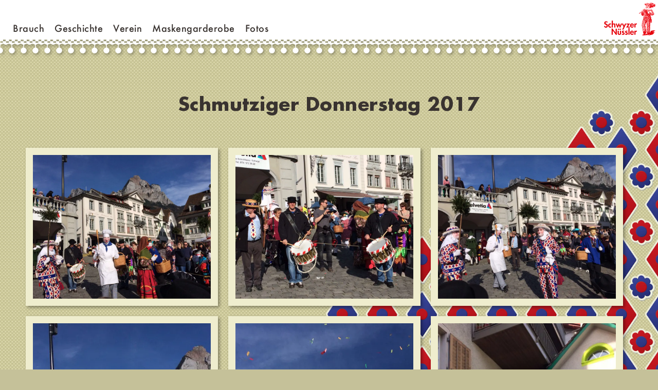

--- FILE ---
content_type: text/html; charset=UTF-8
request_url: https://schwyzer-nuessler.ch/foto_galerie/schmutziger-donnerstag-2017/
body_size: 10264
content:
	<!DOCTYPE html>
<html lang="de">
<head>
	
<meta charset="UTF-8" />
<meta name="viewport" content="width=device-width" />
<meta name="description" content="Beschreibung hier">



<!-- Global site tag (gtag.js) - Google Analytics -->
<script async src="https://www.googletagmanager.com/gtag/js?id=UA-78418230-20"></script>

<script>
window.dataLayer = window.dataLayer || [];
function gtag(){dataLayer.push(arguments);}
gtag('js', new Date());
gtag('config', 'UA-78418230-20');
</script>

<script>
var isIE = /*@cc_on!@*/false || !!document.documentMode;
if(isIE){
	window.MSInputMethodContext && document.documentMode && document.write('<script src="https://cdn.jsdelivr.net/gh/nuxodin/ie11CustomProperties@4.1.0/ie11CustomProperties.min.js"><\/script>');	
}
</script>	
	
	
<!-- Für Apple-Geräte -->
<link rel="apple-touch-icon" sizes="180x180" href="https://schwyzer-nuessler.ch/wp-content/themes/schwyzer_nuessler/images/apple-touch-icon-180x180.png">
<!-- Für Browser -->
<link rel="shortcut icon" type="image/x-icon" href="https://schwyzer-nuessler.ch/wp-content/themes/schwyzer_nuessler/images/favicon-32x32.ico">
<link rel="icon" type="image/png" sizes="96x96" href="https://schwyzer-nuessler.ch/wp-content/themes/schwyzer_nuessler/images/favicon-96x96.png">
<!-- Für Windows Metro -->
<meta name="msapplication-square310x310logo" content="https://schwyzer-nuessler.ch/wp-content/themes/schwyzer_nuessler/images/mstile-310x310.png">
<meta name="msapplication-TileColor" content="#ffffff">
<meta name='robots' content='index, follow, max-image-preview:large, max-snippet:-1, max-video-preview:-1' />

	<!-- This site is optimized with the Yoast SEO plugin v21.7 - https://yoast.com/wordpress/plugins/seo/ -->
	<title>Schmutziger Donnerstag 2017 - Schwyzer Nüssler</title>
	<link rel="canonical" href="https://schwyzer-nuessler.ch/foto_galerie/schmutziger-donnerstag-2017/" />
	<meta property="og:locale" content="de_DE" />
	<meta property="og:type" content="article" />
	<meta property="og:title" content="Schmutziger Donnerstag 2017 - Schwyzer Nüssler" />
	<meta property="og:url" content="https://schwyzer-nuessler.ch/foto_galerie/schmutziger-donnerstag-2017/" />
	<meta property="og:site_name" content="Schwyzer Nüssler" />
	<meta property="article:modified_time" content="2022-02-16T09:02:09+00:00" />
	<meta property="og:image" content="https://schwyzer-nuessler.ch/wp-content/uploads/2022/02/2017_schmutziger_donnerstag_023.webp" />
	<meta name="twitter:card" content="summary_large_image" />
	<script type="application/ld+json" class="yoast-schema-graph">{"@context":"https://schema.org","@graph":[{"@type":"WebPage","@id":"https://schwyzer-nuessler.ch/foto_galerie/schmutziger-donnerstag-2017/","url":"https://schwyzer-nuessler.ch/foto_galerie/schmutziger-donnerstag-2017/","name":"Schmutziger Donnerstag 2017 - Schwyzer Nüssler","isPartOf":{"@id":"https://schwyzer-nuessler.ch/#website"},"primaryImageOfPage":{"@id":"https://schwyzer-nuessler.ch/foto_galerie/schmutziger-donnerstag-2017/#primaryimage"},"image":{"@id":"https://schwyzer-nuessler.ch/foto_galerie/schmutziger-donnerstag-2017/#primaryimage"},"thumbnailUrl":"https://schwyzer-nuessler.ch/wp-content/uploads/2022/02/2017_schmutziger_donnerstag_023.webp","datePublished":"2017-02-23T08:30:00+00:00","dateModified":"2022-02-16T09:02:09+00:00","breadcrumb":{"@id":"https://schwyzer-nuessler.ch/foto_galerie/schmutziger-donnerstag-2017/#breadcrumb"},"inLanguage":"de","potentialAction":[{"@type":"ReadAction","target":["https://schwyzer-nuessler.ch/foto_galerie/schmutziger-donnerstag-2017/"]}]},{"@type":"ImageObject","inLanguage":"de","@id":"https://schwyzer-nuessler.ch/foto_galerie/schmutziger-donnerstag-2017/#primaryimage","url":"https://schwyzer-nuessler.ch/wp-content/uploads/2022/02/2017_schmutziger_donnerstag_023.webp","contentUrl":"https://schwyzer-nuessler.ch/wp-content/uploads/2022/02/2017_schmutziger_donnerstag_023.webp"},{"@type":"BreadcrumbList","@id":"https://schwyzer-nuessler.ch/foto_galerie/schmutziger-donnerstag-2017/#breadcrumb","itemListElement":[{"@type":"ListItem","position":1,"name":"Startseite","item":"https://schwyzer-nuessler.ch/"},{"@type":"ListItem","position":2,"name":"Foto-Galerie","item":"https://schwyzer-nuessler.ch/foto_galerie/"},{"@type":"ListItem","position":3,"name":"Schmutziger Donnerstag 2017"}]},{"@type":"WebSite","@id":"https://schwyzer-nuessler.ch/#website","url":"https://schwyzer-nuessler.ch/","name":"Schwyzer Nüssler","description":"","publisher":{"@id":"https://schwyzer-nuessler.ch/#organization"},"potentialAction":[{"@type":"SearchAction","target":{"@type":"EntryPoint","urlTemplate":"https://schwyzer-nuessler.ch/?s={search_term_string}"},"query-input":"required name=search_term_string"}],"inLanguage":"de"},{"@type":"Organization","@id":"https://schwyzer-nuessler.ch/#organization","name":"Schwyzer Nüssler","url":"https://schwyzer-nuessler.ch/","logo":{"@type":"ImageObject","inLanguage":"de","@id":"https://schwyzer-nuessler.ch/#/schema/logo/image/","url":"https://schwyzer-nuessler.ch/wp-content/uploads/2021/11/logo_schwyzer_nuessler_web.jpg","contentUrl":"https://schwyzer-nuessler.ch/wp-content/uploads/2021/11/logo_schwyzer_nuessler_web.jpg","width":1000,"height":635,"caption":"Schwyzer Nüssler"},"image":{"@id":"https://schwyzer-nuessler.ch/#/schema/logo/image/"}}]}</script>
	<!-- / Yoast SEO plugin. -->


<style id='wp-img-auto-sizes-contain-inline-css'>
img:is([sizes=auto i],[sizes^="auto," i]){contain-intrinsic-size:3000px 1500px}
/*# sourceURL=wp-img-auto-sizes-contain-inline-css */
</style>
<style id='wp-block-library-inline-css'>
:root{--wp-block-synced-color:#7a00df;--wp-block-synced-color--rgb:122,0,223;--wp-bound-block-color:var(--wp-block-synced-color);--wp-editor-canvas-background:#ddd;--wp-admin-theme-color:#007cba;--wp-admin-theme-color--rgb:0,124,186;--wp-admin-theme-color-darker-10:#006ba1;--wp-admin-theme-color-darker-10--rgb:0,107,160.5;--wp-admin-theme-color-darker-20:#005a87;--wp-admin-theme-color-darker-20--rgb:0,90,135;--wp-admin-border-width-focus:2px}@media (min-resolution:192dpi){:root{--wp-admin-border-width-focus:1.5px}}.wp-element-button{cursor:pointer}:root .has-very-light-gray-background-color{background-color:#eee}:root .has-very-dark-gray-background-color{background-color:#313131}:root .has-very-light-gray-color{color:#eee}:root .has-very-dark-gray-color{color:#313131}:root .has-vivid-green-cyan-to-vivid-cyan-blue-gradient-background{background:linear-gradient(135deg,#00d084,#0693e3)}:root .has-purple-crush-gradient-background{background:linear-gradient(135deg,#34e2e4,#4721fb 50%,#ab1dfe)}:root .has-hazy-dawn-gradient-background{background:linear-gradient(135deg,#faaca8,#dad0ec)}:root .has-subdued-olive-gradient-background{background:linear-gradient(135deg,#fafae1,#67a671)}:root .has-atomic-cream-gradient-background{background:linear-gradient(135deg,#fdd79a,#004a59)}:root .has-nightshade-gradient-background{background:linear-gradient(135deg,#330968,#31cdcf)}:root .has-midnight-gradient-background{background:linear-gradient(135deg,#020381,#2874fc)}:root{--wp--preset--font-size--normal:16px;--wp--preset--font-size--huge:42px}.has-regular-font-size{font-size:1em}.has-larger-font-size{font-size:2.625em}.has-normal-font-size{font-size:var(--wp--preset--font-size--normal)}.has-huge-font-size{font-size:var(--wp--preset--font-size--huge)}.has-text-align-center{text-align:center}.has-text-align-left{text-align:left}.has-text-align-right{text-align:right}.has-fit-text{white-space:nowrap!important}#end-resizable-editor-section{display:none}.aligncenter{clear:both}.items-justified-left{justify-content:flex-start}.items-justified-center{justify-content:center}.items-justified-right{justify-content:flex-end}.items-justified-space-between{justify-content:space-between}.screen-reader-text{border:0;clip-path:inset(50%);height:1px;margin:-1px;overflow:hidden;padding:0;position:absolute;width:1px;word-wrap:normal!important}.screen-reader-text:focus{background-color:#ddd;clip-path:none;color:#444;display:block;font-size:1em;height:auto;left:5px;line-height:normal;padding:15px 23px 14px;text-decoration:none;top:5px;width:auto;z-index:100000}html :where(.has-border-color){border-style:solid}html :where([style*=border-top-color]){border-top-style:solid}html :where([style*=border-right-color]){border-right-style:solid}html :where([style*=border-bottom-color]){border-bottom-style:solid}html :where([style*=border-left-color]){border-left-style:solid}html :where([style*=border-width]){border-style:solid}html :where([style*=border-top-width]){border-top-style:solid}html :where([style*=border-right-width]){border-right-style:solid}html :where([style*=border-bottom-width]){border-bottom-style:solid}html :where([style*=border-left-width]){border-left-style:solid}html :where(img[class*=wp-image-]){height:auto;max-width:100%}:where(figure){margin:0 0 1em}html :where(.is-position-sticky){--wp-admin--admin-bar--position-offset:var(--wp-admin--admin-bar--height,0px)}@media screen and (max-width:600px){html :where(.is-position-sticky){--wp-admin--admin-bar--position-offset:0px}}

/*# sourceURL=wp-block-library-inline-css */
</style><style id='wp-block-gallery-inline-css'>
.blocks-gallery-grid:not(.has-nested-images),.wp-block-gallery:not(.has-nested-images){display:flex;flex-wrap:wrap;list-style-type:none;margin:0;padding:0}.blocks-gallery-grid:not(.has-nested-images) .blocks-gallery-image,.blocks-gallery-grid:not(.has-nested-images) .blocks-gallery-item,.wp-block-gallery:not(.has-nested-images) .blocks-gallery-image,.wp-block-gallery:not(.has-nested-images) .blocks-gallery-item{display:flex;flex-direction:column;flex-grow:1;justify-content:center;margin:0 1em 1em 0;position:relative;width:calc(50% - 1em)}.blocks-gallery-grid:not(.has-nested-images) .blocks-gallery-image:nth-of-type(2n),.blocks-gallery-grid:not(.has-nested-images) .blocks-gallery-item:nth-of-type(2n),.wp-block-gallery:not(.has-nested-images) .blocks-gallery-image:nth-of-type(2n),.wp-block-gallery:not(.has-nested-images) .blocks-gallery-item:nth-of-type(2n){margin-right:0}.blocks-gallery-grid:not(.has-nested-images) .blocks-gallery-image figure,.blocks-gallery-grid:not(.has-nested-images) .blocks-gallery-item figure,.wp-block-gallery:not(.has-nested-images) .blocks-gallery-image figure,.wp-block-gallery:not(.has-nested-images) .blocks-gallery-item figure{align-items:flex-end;display:flex;height:100%;justify-content:flex-start;margin:0}.blocks-gallery-grid:not(.has-nested-images) .blocks-gallery-image img,.blocks-gallery-grid:not(.has-nested-images) .blocks-gallery-item img,.wp-block-gallery:not(.has-nested-images) .blocks-gallery-image img,.wp-block-gallery:not(.has-nested-images) .blocks-gallery-item img{display:block;height:auto;max-width:100%;width:auto}.blocks-gallery-grid:not(.has-nested-images) .blocks-gallery-image figcaption,.blocks-gallery-grid:not(.has-nested-images) .blocks-gallery-item figcaption,.wp-block-gallery:not(.has-nested-images) .blocks-gallery-image figcaption,.wp-block-gallery:not(.has-nested-images) .blocks-gallery-item figcaption{background:linear-gradient(0deg,#000000b3,#0000004d 70%,#0000);bottom:0;box-sizing:border-box;color:#fff;font-size:.8em;margin:0;max-height:100%;overflow:auto;padding:3em .77em .7em;position:absolute;text-align:center;width:100%;z-index:2}.blocks-gallery-grid:not(.has-nested-images) .blocks-gallery-image figcaption img,.blocks-gallery-grid:not(.has-nested-images) .blocks-gallery-item figcaption img,.wp-block-gallery:not(.has-nested-images) .blocks-gallery-image figcaption img,.wp-block-gallery:not(.has-nested-images) .blocks-gallery-item figcaption img{display:inline}.blocks-gallery-grid:not(.has-nested-images) figcaption,.wp-block-gallery:not(.has-nested-images) figcaption{flex-grow:1}.blocks-gallery-grid:not(.has-nested-images).is-cropped .blocks-gallery-image a,.blocks-gallery-grid:not(.has-nested-images).is-cropped .blocks-gallery-image img,.blocks-gallery-grid:not(.has-nested-images).is-cropped .blocks-gallery-item a,.blocks-gallery-grid:not(.has-nested-images).is-cropped .blocks-gallery-item img,.wp-block-gallery:not(.has-nested-images).is-cropped .blocks-gallery-image a,.wp-block-gallery:not(.has-nested-images).is-cropped .blocks-gallery-image img,.wp-block-gallery:not(.has-nested-images).is-cropped .blocks-gallery-item a,.wp-block-gallery:not(.has-nested-images).is-cropped .blocks-gallery-item img{flex:1;height:100%;object-fit:cover;width:100%}.blocks-gallery-grid:not(.has-nested-images).columns-1 .blocks-gallery-image,.blocks-gallery-grid:not(.has-nested-images).columns-1 .blocks-gallery-item,.wp-block-gallery:not(.has-nested-images).columns-1 .blocks-gallery-image,.wp-block-gallery:not(.has-nested-images).columns-1 .blocks-gallery-item{margin-right:0;width:100%}@media (min-width:600px){.blocks-gallery-grid:not(.has-nested-images).columns-3 .blocks-gallery-image,.blocks-gallery-grid:not(.has-nested-images).columns-3 .blocks-gallery-item,.wp-block-gallery:not(.has-nested-images).columns-3 .blocks-gallery-image,.wp-block-gallery:not(.has-nested-images).columns-3 .blocks-gallery-item{margin-right:1em;width:calc(33.33333% - .66667em)}.blocks-gallery-grid:not(.has-nested-images).columns-4 .blocks-gallery-image,.blocks-gallery-grid:not(.has-nested-images).columns-4 .blocks-gallery-item,.wp-block-gallery:not(.has-nested-images).columns-4 .blocks-gallery-image,.wp-block-gallery:not(.has-nested-images).columns-4 .blocks-gallery-item{margin-right:1em;width:calc(25% - .75em)}.blocks-gallery-grid:not(.has-nested-images).columns-5 .blocks-gallery-image,.blocks-gallery-grid:not(.has-nested-images).columns-5 .blocks-gallery-item,.wp-block-gallery:not(.has-nested-images).columns-5 .blocks-gallery-image,.wp-block-gallery:not(.has-nested-images).columns-5 .blocks-gallery-item{margin-right:1em;width:calc(20% - .8em)}.blocks-gallery-grid:not(.has-nested-images).columns-6 .blocks-gallery-image,.blocks-gallery-grid:not(.has-nested-images).columns-6 .blocks-gallery-item,.wp-block-gallery:not(.has-nested-images).columns-6 .blocks-gallery-image,.wp-block-gallery:not(.has-nested-images).columns-6 .blocks-gallery-item{margin-right:1em;width:calc(16.66667% - .83333em)}.blocks-gallery-grid:not(.has-nested-images).columns-7 .blocks-gallery-image,.blocks-gallery-grid:not(.has-nested-images).columns-7 .blocks-gallery-item,.wp-block-gallery:not(.has-nested-images).columns-7 .blocks-gallery-image,.wp-block-gallery:not(.has-nested-images).columns-7 .blocks-gallery-item{margin-right:1em;width:calc(14.28571% - .85714em)}.blocks-gallery-grid:not(.has-nested-images).columns-8 .blocks-gallery-image,.blocks-gallery-grid:not(.has-nested-images).columns-8 .blocks-gallery-item,.wp-block-gallery:not(.has-nested-images).columns-8 .blocks-gallery-image,.wp-block-gallery:not(.has-nested-images).columns-8 .blocks-gallery-item{margin-right:1em;width:calc(12.5% - .875em)}.blocks-gallery-grid:not(.has-nested-images).columns-1 .blocks-gallery-image:nth-of-type(1n),.blocks-gallery-grid:not(.has-nested-images).columns-1 .blocks-gallery-item:nth-of-type(1n),.blocks-gallery-grid:not(.has-nested-images).columns-2 .blocks-gallery-image:nth-of-type(2n),.blocks-gallery-grid:not(.has-nested-images).columns-2 .blocks-gallery-item:nth-of-type(2n),.blocks-gallery-grid:not(.has-nested-images).columns-3 .blocks-gallery-image:nth-of-type(3n),.blocks-gallery-grid:not(.has-nested-images).columns-3 .blocks-gallery-item:nth-of-type(3n),.blocks-gallery-grid:not(.has-nested-images).columns-4 .blocks-gallery-image:nth-of-type(4n),.blocks-gallery-grid:not(.has-nested-images).columns-4 .blocks-gallery-item:nth-of-type(4n),.blocks-gallery-grid:not(.has-nested-images).columns-5 .blocks-gallery-image:nth-of-type(5n),.blocks-gallery-grid:not(.has-nested-images).columns-5 .blocks-gallery-item:nth-of-type(5n),.blocks-gallery-grid:not(.has-nested-images).columns-6 .blocks-gallery-image:nth-of-type(6n),.blocks-gallery-grid:not(.has-nested-images).columns-6 .blocks-gallery-item:nth-of-type(6n),.blocks-gallery-grid:not(.has-nested-images).columns-7 .blocks-gallery-image:nth-of-type(7n),.blocks-gallery-grid:not(.has-nested-images).columns-7 .blocks-gallery-item:nth-of-type(7n),.blocks-gallery-grid:not(.has-nested-images).columns-8 .blocks-gallery-image:nth-of-type(8n),.blocks-gallery-grid:not(.has-nested-images).columns-8 .blocks-gallery-item:nth-of-type(8n),.wp-block-gallery:not(.has-nested-images).columns-1 .blocks-gallery-image:nth-of-type(1n),.wp-block-gallery:not(.has-nested-images).columns-1 .blocks-gallery-item:nth-of-type(1n),.wp-block-gallery:not(.has-nested-images).columns-2 .blocks-gallery-image:nth-of-type(2n),.wp-block-gallery:not(.has-nested-images).columns-2 .blocks-gallery-item:nth-of-type(2n),.wp-block-gallery:not(.has-nested-images).columns-3 .blocks-gallery-image:nth-of-type(3n),.wp-block-gallery:not(.has-nested-images).columns-3 .blocks-gallery-item:nth-of-type(3n),.wp-block-gallery:not(.has-nested-images).columns-4 .blocks-gallery-image:nth-of-type(4n),.wp-block-gallery:not(.has-nested-images).columns-4 .blocks-gallery-item:nth-of-type(4n),.wp-block-gallery:not(.has-nested-images).columns-5 .blocks-gallery-image:nth-of-type(5n),.wp-block-gallery:not(.has-nested-images).columns-5 .blocks-gallery-item:nth-of-type(5n),.wp-block-gallery:not(.has-nested-images).columns-6 .blocks-gallery-image:nth-of-type(6n),.wp-block-gallery:not(.has-nested-images).columns-6 .blocks-gallery-item:nth-of-type(6n),.wp-block-gallery:not(.has-nested-images).columns-7 .blocks-gallery-image:nth-of-type(7n),.wp-block-gallery:not(.has-nested-images).columns-7 .blocks-gallery-item:nth-of-type(7n),.wp-block-gallery:not(.has-nested-images).columns-8 .blocks-gallery-image:nth-of-type(8n),.wp-block-gallery:not(.has-nested-images).columns-8 .blocks-gallery-item:nth-of-type(8n){margin-right:0}}.blocks-gallery-grid:not(.has-nested-images) .blocks-gallery-image:last-child,.blocks-gallery-grid:not(.has-nested-images) .blocks-gallery-item:last-child,.wp-block-gallery:not(.has-nested-images) .blocks-gallery-image:last-child,.wp-block-gallery:not(.has-nested-images) .blocks-gallery-item:last-child{margin-right:0}.blocks-gallery-grid:not(.has-nested-images).alignleft,.blocks-gallery-grid:not(.has-nested-images).alignright,.wp-block-gallery:not(.has-nested-images).alignleft,.wp-block-gallery:not(.has-nested-images).alignright{max-width:420px;width:100%}.blocks-gallery-grid:not(.has-nested-images).aligncenter .blocks-gallery-item figure,.wp-block-gallery:not(.has-nested-images).aligncenter .blocks-gallery-item figure{justify-content:center}.wp-block-gallery:not(.is-cropped) .blocks-gallery-item{align-self:flex-start}figure.wp-block-gallery.has-nested-images{align-items:normal}.wp-block-gallery.has-nested-images figure.wp-block-image:not(#individual-image){margin:0;width:calc(50% - var(--wp--style--unstable-gallery-gap, 16px)/2)}.wp-block-gallery.has-nested-images figure.wp-block-image{box-sizing:border-box;display:flex;flex-direction:column;flex-grow:1;justify-content:center;max-width:100%;position:relative}.wp-block-gallery.has-nested-images figure.wp-block-image>a,.wp-block-gallery.has-nested-images figure.wp-block-image>div{flex-direction:column;flex-grow:1;margin:0}.wp-block-gallery.has-nested-images figure.wp-block-image img{display:block;height:auto;max-width:100%!important;width:auto}.wp-block-gallery.has-nested-images figure.wp-block-image figcaption,.wp-block-gallery.has-nested-images figure.wp-block-image:has(figcaption):before{bottom:0;left:0;max-height:100%;position:absolute;right:0}.wp-block-gallery.has-nested-images figure.wp-block-image:has(figcaption):before{backdrop-filter:blur(3px);content:"";height:100%;-webkit-mask-image:linear-gradient(0deg,#000 20%,#0000);mask-image:linear-gradient(0deg,#000 20%,#0000);max-height:40%;pointer-events:none}.wp-block-gallery.has-nested-images figure.wp-block-image figcaption{box-sizing:border-box;color:#fff;font-size:13px;margin:0;overflow:auto;padding:1em;text-align:center;text-shadow:0 0 1.5px #000}.wp-block-gallery.has-nested-images figure.wp-block-image figcaption::-webkit-scrollbar{height:12px;width:12px}.wp-block-gallery.has-nested-images figure.wp-block-image figcaption::-webkit-scrollbar-track{background-color:initial}.wp-block-gallery.has-nested-images figure.wp-block-image figcaption::-webkit-scrollbar-thumb{background-clip:padding-box;background-color:initial;border:3px solid #0000;border-radius:8px}.wp-block-gallery.has-nested-images figure.wp-block-image figcaption:focus-within::-webkit-scrollbar-thumb,.wp-block-gallery.has-nested-images figure.wp-block-image figcaption:focus::-webkit-scrollbar-thumb,.wp-block-gallery.has-nested-images figure.wp-block-image figcaption:hover::-webkit-scrollbar-thumb{background-color:#fffc}.wp-block-gallery.has-nested-images figure.wp-block-image figcaption{scrollbar-color:#0000 #0000;scrollbar-gutter:stable both-edges;scrollbar-width:thin}.wp-block-gallery.has-nested-images figure.wp-block-image figcaption:focus,.wp-block-gallery.has-nested-images figure.wp-block-image figcaption:focus-within,.wp-block-gallery.has-nested-images figure.wp-block-image figcaption:hover{scrollbar-color:#fffc #0000}.wp-block-gallery.has-nested-images figure.wp-block-image figcaption{will-change:transform}@media (hover:none){.wp-block-gallery.has-nested-images figure.wp-block-image figcaption{scrollbar-color:#fffc #0000}}.wp-block-gallery.has-nested-images figure.wp-block-image figcaption{background:linear-gradient(0deg,#0006,#0000)}.wp-block-gallery.has-nested-images figure.wp-block-image figcaption img{display:inline}.wp-block-gallery.has-nested-images figure.wp-block-image figcaption a{color:inherit}.wp-block-gallery.has-nested-images figure.wp-block-image.has-custom-border img{box-sizing:border-box}.wp-block-gallery.has-nested-images figure.wp-block-image.has-custom-border>a,.wp-block-gallery.has-nested-images figure.wp-block-image.has-custom-border>div,.wp-block-gallery.has-nested-images figure.wp-block-image.is-style-rounded>a,.wp-block-gallery.has-nested-images figure.wp-block-image.is-style-rounded>div{flex:1 1 auto}.wp-block-gallery.has-nested-images figure.wp-block-image.has-custom-border figcaption,.wp-block-gallery.has-nested-images figure.wp-block-image.is-style-rounded figcaption{background:none;color:inherit;flex:initial;margin:0;padding:10px 10px 9px;position:relative;text-shadow:none}.wp-block-gallery.has-nested-images figure.wp-block-image.has-custom-border:before,.wp-block-gallery.has-nested-images figure.wp-block-image.is-style-rounded:before{content:none}.wp-block-gallery.has-nested-images figcaption{flex-basis:100%;flex-grow:1;text-align:center}.wp-block-gallery.has-nested-images:not(.is-cropped) figure.wp-block-image:not(#individual-image){margin-bottom:auto;margin-top:0}.wp-block-gallery.has-nested-images.is-cropped figure.wp-block-image:not(#individual-image){align-self:inherit}.wp-block-gallery.has-nested-images.is-cropped figure.wp-block-image:not(#individual-image)>a,.wp-block-gallery.has-nested-images.is-cropped figure.wp-block-image:not(#individual-image)>div:not(.components-drop-zone){display:flex}.wp-block-gallery.has-nested-images.is-cropped figure.wp-block-image:not(#individual-image) a,.wp-block-gallery.has-nested-images.is-cropped figure.wp-block-image:not(#individual-image) img{flex:1 0 0%;height:100%;object-fit:cover;width:100%}.wp-block-gallery.has-nested-images.columns-1 figure.wp-block-image:not(#individual-image){width:100%}@media (min-width:600px){.wp-block-gallery.has-nested-images.columns-3 figure.wp-block-image:not(#individual-image){width:calc(33.33333% - var(--wp--style--unstable-gallery-gap, 16px)*.66667)}.wp-block-gallery.has-nested-images.columns-4 figure.wp-block-image:not(#individual-image){width:calc(25% - var(--wp--style--unstable-gallery-gap, 16px)*.75)}.wp-block-gallery.has-nested-images.columns-5 figure.wp-block-image:not(#individual-image){width:calc(20% - var(--wp--style--unstable-gallery-gap, 16px)*.8)}.wp-block-gallery.has-nested-images.columns-6 figure.wp-block-image:not(#individual-image){width:calc(16.66667% - var(--wp--style--unstable-gallery-gap, 16px)*.83333)}.wp-block-gallery.has-nested-images.columns-7 figure.wp-block-image:not(#individual-image){width:calc(14.28571% - var(--wp--style--unstable-gallery-gap, 16px)*.85714)}.wp-block-gallery.has-nested-images.columns-8 figure.wp-block-image:not(#individual-image){width:calc(12.5% - var(--wp--style--unstable-gallery-gap, 16px)*.875)}.wp-block-gallery.has-nested-images.columns-default figure.wp-block-image:not(#individual-image){width:calc(33.33% - var(--wp--style--unstable-gallery-gap, 16px)*.66667)}.wp-block-gallery.has-nested-images.columns-default figure.wp-block-image:not(#individual-image):first-child:nth-last-child(2),.wp-block-gallery.has-nested-images.columns-default figure.wp-block-image:not(#individual-image):first-child:nth-last-child(2)~figure.wp-block-image:not(#individual-image){width:calc(50% - var(--wp--style--unstable-gallery-gap, 16px)*.5)}.wp-block-gallery.has-nested-images.columns-default figure.wp-block-image:not(#individual-image):first-child:last-child{width:100%}}.wp-block-gallery.has-nested-images.alignleft,.wp-block-gallery.has-nested-images.alignright{max-width:420px;width:100%}.wp-block-gallery.has-nested-images.aligncenter{justify-content:center}
/*# sourceURL=https://schwyzer-nuessler.ch/wp-includes/blocks/gallery/style.min.css */
</style>
<style id='wp-block-image-inline-css'>
.wp-block-image>a,.wp-block-image>figure>a{display:inline-block}.wp-block-image img{box-sizing:border-box;height:auto;max-width:100%;vertical-align:bottom}@media not (prefers-reduced-motion){.wp-block-image img.hide{visibility:hidden}.wp-block-image img.show{animation:show-content-image .4s}}.wp-block-image[style*=border-radius] img,.wp-block-image[style*=border-radius]>a{border-radius:inherit}.wp-block-image.has-custom-border img{box-sizing:border-box}.wp-block-image.aligncenter{text-align:center}.wp-block-image.alignfull>a,.wp-block-image.alignwide>a{width:100%}.wp-block-image.alignfull img,.wp-block-image.alignwide img{height:auto;width:100%}.wp-block-image .aligncenter,.wp-block-image .alignleft,.wp-block-image .alignright,.wp-block-image.aligncenter,.wp-block-image.alignleft,.wp-block-image.alignright{display:table}.wp-block-image .aligncenter>figcaption,.wp-block-image .alignleft>figcaption,.wp-block-image .alignright>figcaption,.wp-block-image.aligncenter>figcaption,.wp-block-image.alignleft>figcaption,.wp-block-image.alignright>figcaption{caption-side:bottom;display:table-caption}.wp-block-image .alignleft{float:left;margin:.5em 1em .5em 0}.wp-block-image .alignright{float:right;margin:.5em 0 .5em 1em}.wp-block-image .aligncenter{margin-left:auto;margin-right:auto}.wp-block-image :where(figcaption){margin-bottom:1em;margin-top:.5em}.wp-block-image.is-style-circle-mask img{border-radius:9999px}@supports ((-webkit-mask-image:none) or (mask-image:none)) or (-webkit-mask-image:none){.wp-block-image.is-style-circle-mask img{border-radius:0;-webkit-mask-image:url('data:image/svg+xml;utf8,<svg viewBox="0 0 100 100" xmlns="http://www.w3.org/2000/svg"><circle cx="50" cy="50" r="50"/></svg>');mask-image:url('data:image/svg+xml;utf8,<svg viewBox="0 0 100 100" xmlns="http://www.w3.org/2000/svg"><circle cx="50" cy="50" r="50"/></svg>');mask-mode:alpha;-webkit-mask-position:center;mask-position:center;-webkit-mask-repeat:no-repeat;mask-repeat:no-repeat;-webkit-mask-size:contain;mask-size:contain}}:root :where(.wp-block-image.is-style-rounded img,.wp-block-image .is-style-rounded img){border-radius:9999px}.wp-block-image figure{margin:0}.wp-lightbox-container{display:flex;flex-direction:column;position:relative}.wp-lightbox-container img{cursor:zoom-in}.wp-lightbox-container img:hover+button{opacity:1}.wp-lightbox-container button{align-items:center;backdrop-filter:blur(16px) saturate(180%);background-color:#5a5a5a40;border:none;border-radius:4px;cursor:zoom-in;display:flex;height:20px;justify-content:center;opacity:0;padding:0;position:absolute;right:16px;text-align:center;top:16px;width:20px;z-index:100}@media not (prefers-reduced-motion){.wp-lightbox-container button{transition:opacity .2s ease}}.wp-lightbox-container button:focus-visible{outline:3px auto #5a5a5a40;outline:3px auto -webkit-focus-ring-color;outline-offset:3px}.wp-lightbox-container button:hover{cursor:pointer;opacity:1}.wp-lightbox-container button:focus{opacity:1}.wp-lightbox-container button:focus,.wp-lightbox-container button:hover,.wp-lightbox-container button:not(:hover):not(:active):not(.has-background){background-color:#5a5a5a40;border:none}.wp-lightbox-overlay{box-sizing:border-box;cursor:zoom-out;height:100vh;left:0;overflow:hidden;position:fixed;top:0;visibility:hidden;width:100%;z-index:100000}.wp-lightbox-overlay .close-button{align-items:center;cursor:pointer;display:flex;justify-content:center;min-height:40px;min-width:40px;padding:0;position:absolute;right:calc(env(safe-area-inset-right) + 16px);top:calc(env(safe-area-inset-top) + 16px);z-index:5000000}.wp-lightbox-overlay .close-button:focus,.wp-lightbox-overlay .close-button:hover,.wp-lightbox-overlay .close-button:not(:hover):not(:active):not(.has-background){background:none;border:none}.wp-lightbox-overlay .lightbox-image-container{height:var(--wp--lightbox-container-height);left:50%;overflow:hidden;position:absolute;top:50%;transform:translate(-50%,-50%);transform-origin:top left;width:var(--wp--lightbox-container-width);z-index:9999999999}.wp-lightbox-overlay .wp-block-image{align-items:center;box-sizing:border-box;display:flex;height:100%;justify-content:center;margin:0;position:relative;transform-origin:0 0;width:100%;z-index:3000000}.wp-lightbox-overlay .wp-block-image img{height:var(--wp--lightbox-image-height);min-height:var(--wp--lightbox-image-height);min-width:var(--wp--lightbox-image-width);width:var(--wp--lightbox-image-width)}.wp-lightbox-overlay .wp-block-image figcaption{display:none}.wp-lightbox-overlay button{background:none;border:none}.wp-lightbox-overlay .scrim{background-color:#fff;height:100%;opacity:.9;position:absolute;width:100%;z-index:2000000}.wp-lightbox-overlay.active{visibility:visible}@media not (prefers-reduced-motion){.wp-lightbox-overlay.active{animation:turn-on-visibility .25s both}.wp-lightbox-overlay.active img{animation:turn-on-visibility .35s both}.wp-lightbox-overlay.show-closing-animation:not(.active){animation:turn-off-visibility .35s both}.wp-lightbox-overlay.show-closing-animation:not(.active) img{animation:turn-off-visibility .25s both}.wp-lightbox-overlay.zoom.active{animation:none;opacity:1;visibility:visible}.wp-lightbox-overlay.zoom.active .lightbox-image-container{animation:lightbox-zoom-in .4s}.wp-lightbox-overlay.zoom.active .lightbox-image-container img{animation:none}.wp-lightbox-overlay.zoom.active .scrim{animation:turn-on-visibility .4s forwards}.wp-lightbox-overlay.zoom.show-closing-animation:not(.active){animation:none}.wp-lightbox-overlay.zoom.show-closing-animation:not(.active) .lightbox-image-container{animation:lightbox-zoom-out .4s}.wp-lightbox-overlay.zoom.show-closing-animation:not(.active) .lightbox-image-container img{animation:none}.wp-lightbox-overlay.zoom.show-closing-animation:not(.active) .scrim{animation:turn-off-visibility .4s forwards}}@keyframes show-content-image{0%{visibility:hidden}99%{visibility:hidden}to{visibility:visible}}@keyframes turn-on-visibility{0%{opacity:0}to{opacity:1}}@keyframes turn-off-visibility{0%{opacity:1;visibility:visible}99%{opacity:0;visibility:visible}to{opacity:0;visibility:hidden}}@keyframes lightbox-zoom-in{0%{transform:translate(calc((-100vw + var(--wp--lightbox-scrollbar-width))/2 + var(--wp--lightbox-initial-left-position)),calc(-50vh + var(--wp--lightbox-initial-top-position))) scale(var(--wp--lightbox-scale))}to{transform:translate(-50%,-50%) scale(1)}}@keyframes lightbox-zoom-out{0%{transform:translate(-50%,-50%) scale(1);visibility:visible}99%{visibility:visible}to{transform:translate(calc((-100vw + var(--wp--lightbox-scrollbar-width))/2 + var(--wp--lightbox-initial-left-position)),calc(-50vh + var(--wp--lightbox-initial-top-position))) scale(var(--wp--lightbox-scale));visibility:hidden}}
/*# sourceURL=https://schwyzer-nuessler.ch/wp-includes/blocks/image/style.min.css */
</style>
<style id='global-styles-inline-css'>
:root{--wp--preset--aspect-ratio--square: 1;--wp--preset--aspect-ratio--4-3: 4/3;--wp--preset--aspect-ratio--3-4: 3/4;--wp--preset--aspect-ratio--3-2: 3/2;--wp--preset--aspect-ratio--2-3: 2/3;--wp--preset--aspect-ratio--16-9: 16/9;--wp--preset--aspect-ratio--9-16: 9/16;--wp--preset--color--black: #000000;--wp--preset--color--cyan-bluish-gray: #abb8c3;--wp--preset--color--white: #ffffff;--wp--preset--color--pale-pink: #f78da7;--wp--preset--color--vivid-red: #cf2e2e;--wp--preset--color--luminous-vivid-orange: #ff6900;--wp--preset--color--luminous-vivid-amber: #fcb900;--wp--preset--color--light-green-cyan: #7bdcb5;--wp--preset--color--vivid-green-cyan: #00d084;--wp--preset--color--pale-cyan-blue: #8ed1fc;--wp--preset--color--vivid-cyan-blue: #0693e3;--wp--preset--color--vivid-purple: #9b51e0;--wp--preset--gradient--vivid-cyan-blue-to-vivid-purple: linear-gradient(135deg,rgb(6,147,227) 0%,rgb(155,81,224) 100%);--wp--preset--gradient--light-green-cyan-to-vivid-green-cyan: linear-gradient(135deg,rgb(122,220,180) 0%,rgb(0,208,130) 100%);--wp--preset--gradient--luminous-vivid-amber-to-luminous-vivid-orange: linear-gradient(135deg,rgb(252,185,0) 0%,rgb(255,105,0) 100%);--wp--preset--gradient--luminous-vivid-orange-to-vivid-red: linear-gradient(135deg,rgb(255,105,0) 0%,rgb(207,46,46) 100%);--wp--preset--gradient--very-light-gray-to-cyan-bluish-gray: linear-gradient(135deg,rgb(238,238,238) 0%,rgb(169,184,195) 100%);--wp--preset--gradient--cool-to-warm-spectrum: linear-gradient(135deg,rgb(74,234,220) 0%,rgb(151,120,209) 20%,rgb(207,42,186) 40%,rgb(238,44,130) 60%,rgb(251,105,98) 80%,rgb(254,248,76) 100%);--wp--preset--gradient--blush-light-purple: linear-gradient(135deg,rgb(255,206,236) 0%,rgb(152,150,240) 100%);--wp--preset--gradient--blush-bordeaux: linear-gradient(135deg,rgb(254,205,165) 0%,rgb(254,45,45) 50%,rgb(107,0,62) 100%);--wp--preset--gradient--luminous-dusk: linear-gradient(135deg,rgb(255,203,112) 0%,rgb(199,81,192) 50%,rgb(65,88,208) 100%);--wp--preset--gradient--pale-ocean: linear-gradient(135deg,rgb(255,245,203) 0%,rgb(182,227,212) 50%,rgb(51,167,181) 100%);--wp--preset--gradient--electric-grass: linear-gradient(135deg,rgb(202,248,128) 0%,rgb(113,206,126) 100%);--wp--preset--gradient--midnight: linear-gradient(135deg,rgb(2,3,129) 0%,rgb(40,116,252) 100%);--wp--preset--font-size--small: 13px;--wp--preset--font-size--medium: 20px;--wp--preset--font-size--large: 36px;--wp--preset--font-size--x-large: 42px;--wp--preset--spacing--20: 0.44rem;--wp--preset--spacing--30: 0.67rem;--wp--preset--spacing--40: 1rem;--wp--preset--spacing--50: 1.5rem;--wp--preset--spacing--60: 2.25rem;--wp--preset--spacing--70: 3.38rem;--wp--preset--spacing--80: 5.06rem;--wp--preset--shadow--natural: 6px 6px 9px rgba(0, 0, 0, 0.2);--wp--preset--shadow--deep: 12px 12px 50px rgba(0, 0, 0, 0.4);--wp--preset--shadow--sharp: 6px 6px 0px rgba(0, 0, 0, 0.2);--wp--preset--shadow--outlined: 6px 6px 0px -3px rgb(255, 255, 255), 6px 6px rgb(0, 0, 0);--wp--preset--shadow--crisp: 6px 6px 0px rgb(0, 0, 0);}:where(.is-layout-flex){gap: 0.5em;}:where(.is-layout-grid){gap: 0.5em;}body .is-layout-flex{display: flex;}.is-layout-flex{flex-wrap: wrap;align-items: center;}.is-layout-flex > :is(*, div){margin: 0;}body .is-layout-grid{display: grid;}.is-layout-grid > :is(*, div){margin: 0;}:where(.wp-block-columns.is-layout-flex){gap: 2em;}:where(.wp-block-columns.is-layout-grid){gap: 2em;}:where(.wp-block-post-template.is-layout-flex){gap: 1.25em;}:where(.wp-block-post-template.is-layout-grid){gap: 1.25em;}.has-black-color{color: var(--wp--preset--color--black) !important;}.has-cyan-bluish-gray-color{color: var(--wp--preset--color--cyan-bluish-gray) !important;}.has-white-color{color: var(--wp--preset--color--white) !important;}.has-pale-pink-color{color: var(--wp--preset--color--pale-pink) !important;}.has-vivid-red-color{color: var(--wp--preset--color--vivid-red) !important;}.has-luminous-vivid-orange-color{color: var(--wp--preset--color--luminous-vivid-orange) !important;}.has-luminous-vivid-amber-color{color: var(--wp--preset--color--luminous-vivid-amber) !important;}.has-light-green-cyan-color{color: var(--wp--preset--color--light-green-cyan) !important;}.has-vivid-green-cyan-color{color: var(--wp--preset--color--vivid-green-cyan) !important;}.has-pale-cyan-blue-color{color: var(--wp--preset--color--pale-cyan-blue) !important;}.has-vivid-cyan-blue-color{color: var(--wp--preset--color--vivid-cyan-blue) !important;}.has-vivid-purple-color{color: var(--wp--preset--color--vivid-purple) !important;}.has-black-background-color{background-color: var(--wp--preset--color--black) !important;}.has-cyan-bluish-gray-background-color{background-color: var(--wp--preset--color--cyan-bluish-gray) !important;}.has-white-background-color{background-color: var(--wp--preset--color--white) !important;}.has-pale-pink-background-color{background-color: var(--wp--preset--color--pale-pink) !important;}.has-vivid-red-background-color{background-color: var(--wp--preset--color--vivid-red) !important;}.has-luminous-vivid-orange-background-color{background-color: var(--wp--preset--color--luminous-vivid-orange) !important;}.has-luminous-vivid-amber-background-color{background-color: var(--wp--preset--color--luminous-vivid-amber) !important;}.has-light-green-cyan-background-color{background-color: var(--wp--preset--color--light-green-cyan) !important;}.has-vivid-green-cyan-background-color{background-color: var(--wp--preset--color--vivid-green-cyan) !important;}.has-pale-cyan-blue-background-color{background-color: var(--wp--preset--color--pale-cyan-blue) !important;}.has-vivid-cyan-blue-background-color{background-color: var(--wp--preset--color--vivid-cyan-blue) !important;}.has-vivid-purple-background-color{background-color: var(--wp--preset--color--vivid-purple) !important;}.has-black-border-color{border-color: var(--wp--preset--color--black) !important;}.has-cyan-bluish-gray-border-color{border-color: var(--wp--preset--color--cyan-bluish-gray) !important;}.has-white-border-color{border-color: var(--wp--preset--color--white) !important;}.has-pale-pink-border-color{border-color: var(--wp--preset--color--pale-pink) !important;}.has-vivid-red-border-color{border-color: var(--wp--preset--color--vivid-red) !important;}.has-luminous-vivid-orange-border-color{border-color: var(--wp--preset--color--luminous-vivid-orange) !important;}.has-luminous-vivid-amber-border-color{border-color: var(--wp--preset--color--luminous-vivid-amber) !important;}.has-light-green-cyan-border-color{border-color: var(--wp--preset--color--light-green-cyan) !important;}.has-vivid-green-cyan-border-color{border-color: var(--wp--preset--color--vivid-green-cyan) !important;}.has-pale-cyan-blue-border-color{border-color: var(--wp--preset--color--pale-cyan-blue) !important;}.has-vivid-cyan-blue-border-color{border-color: var(--wp--preset--color--vivid-cyan-blue) !important;}.has-vivid-purple-border-color{border-color: var(--wp--preset--color--vivid-purple) !important;}.has-vivid-cyan-blue-to-vivid-purple-gradient-background{background: var(--wp--preset--gradient--vivid-cyan-blue-to-vivid-purple) !important;}.has-light-green-cyan-to-vivid-green-cyan-gradient-background{background: var(--wp--preset--gradient--light-green-cyan-to-vivid-green-cyan) !important;}.has-luminous-vivid-amber-to-luminous-vivid-orange-gradient-background{background: var(--wp--preset--gradient--luminous-vivid-amber-to-luminous-vivid-orange) !important;}.has-luminous-vivid-orange-to-vivid-red-gradient-background{background: var(--wp--preset--gradient--luminous-vivid-orange-to-vivid-red) !important;}.has-very-light-gray-to-cyan-bluish-gray-gradient-background{background: var(--wp--preset--gradient--very-light-gray-to-cyan-bluish-gray) !important;}.has-cool-to-warm-spectrum-gradient-background{background: var(--wp--preset--gradient--cool-to-warm-spectrum) !important;}.has-blush-light-purple-gradient-background{background: var(--wp--preset--gradient--blush-light-purple) !important;}.has-blush-bordeaux-gradient-background{background: var(--wp--preset--gradient--blush-bordeaux) !important;}.has-luminous-dusk-gradient-background{background: var(--wp--preset--gradient--luminous-dusk) !important;}.has-pale-ocean-gradient-background{background: var(--wp--preset--gradient--pale-ocean) !important;}.has-electric-grass-gradient-background{background: var(--wp--preset--gradient--electric-grass) !important;}.has-midnight-gradient-background{background: var(--wp--preset--gradient--midnight) !important;}.has-small-font-size{font-size: var(--wp--preset--font-size--small) !important;}.has-medium-font-size{font-size: var(--wp--preset--font-size--medium) !important;}.has-large-font-size{font-size: var(--wp--preset--font-size--large) !important;}.has-x-large-font-size{font-size: var(--wp--preset--font-size--x-large) !important;}
/*# sourceURL=global-styles-inline-css */
</style>
<style id='core-block-supports-inline-css'>
.wp-block-gallery.wp-block-gallery-1{--wp--style--unstable-gallery-gap:var( --wp--style--gallery-gap-default, var( --gallery-block--gutter-size, var( --wp--style--block-gap, 0.5em ) ) );gap:var( --wp--style--gallery-gap-default, var( --gallery-block--gutter-size, var( --wp--style--block-gap, 0.5em ) ) );}
/*# sourceURL=core-block-supports-inline-css */
</style>

<style id='classic-theme-styles-inline-css'>
/*! This file is auto-generated */
.wp-block-button__link{color:#fff;background-color:#32373c;border-radius:9999px;box-shadow:none;text-decoration:none;padding:calc(.667em + 2px) calc(1.333em + 2px);font-size:1.125em}.wp-block-file__button{background:#32373c;color:#fff;text-decoration:none}
/*# sourceURL=/wp-includes/css/classic-themes.min.css */
</style>
<link rel='stylesheet' id='slick-css' href='https://schwyzer-nuessler.ch/wp-content/themes/schwyzer_nuessler/js/slick.css?ver=1.0' media='all' />
<link rel='stylesheet' id='slick_lightbox-css' href='https://schwyzer-nuessler.ch/wp-content/themes/schwyzer_nuessler/js/baguetteBox.min.css?ver=1.0' media='all' />
<link rel='stylesheet' id='main-css' href='https://schwyzer-nuessler.ch/wp-content/themes/schwyzer_nuessler/style.css?09:09:44&#038;ver=1.0' media='all' />
<link rel='stylesheet' id='font_awesome-css' href='https://schwyzer-nuessler.ch/wp-content/themes/schwyzer_nuessler/webfonts/all.css?ver=1.0' media='all' />
<script src="https://schwyzer-nuessler.ch/wp-includes/js/jquery/jquery.min.js?ver=3.7.1" id="jquery-core-js"></script>
<script src="https://schwyzer-nuessler.ch/wp-includes/js/jquery/jquery-migrate.min.js?ver=3.4.1" id="jquery-migrate-js"></script>
<script src="https://schwyzer-nuessler.ch/wp-content/themes/schwyzer_nuessler/js/jquery-ui.min.js" id="handler_name_0-js"></script>
<link rel='shortlink' href='https://schwyzer-nuessler.ch/?p=7826' />

</head>


<body class="wp-singular foto_galerie-template-default single single-foto_galerie postid-7826 wp-theme-schwyzer_nuessler">
	<style>
.body_layer_01{
	top:0;
	position: fixed;
    z-index: -1;
	width: 100vw;
	height: 100vh;
	background-image: url("https://schwyzer-nuessler.ch/wp-content/uploads/2021/12/gewebe_2000.png");
	}
</style>

<div class="body_layer_01"></div>		

	<style>
	.body_layer_02{
		background-image: url("https://schwyzer-nuessler.ch/wp-content/uploads/2022/02/rauten_und_rosetten-1.webp");
		
		}
	</style>

<div class="body_layer_02"></div>		



	<div id="page_wrapper" class="hfeed">
		<header id="header">
			<nav id="main_menu">
								<div class="icon nav-icon-2">
					<span></span>
					<span></span>
					<span></span>
				 </div>
				
				<div class="menu-hauptmenue-container"><ul id="menu-hauptmenue" class="menu"><li id="menu-item-6014" class="menu-item menu-item-type-post_type menu-item-object-page menu-item-6014"><a href="https://schwyzer-nuessler.ch/unser-brauch/">Brauch</a></li>
<li id="menu-item-6015" class="menu-item menu-item-type-post_type menu-item-object-page menu-item-6015"><a href="https://schwyzer-nuessler.ch/tradition/">Geschichte</a></li>
<li id="menu-item-6030" class="menu-item menu-item-type-post_type menu-item-object-page menu-item-6030"><a href="https://schwyzer-nuessler.ch/unser-verein/">Verein</a></li>
<li id="menu-item-6038" class="menu-item menu-item-type-post_type menu-item-object-page menu-item-6038"><a href="https://schwyzer-nuessler.ch/maskengarderobe/">Maskengarderobe</a></li>
<li id="menu-item-6386" class="menu-item menu-item-type-post_type_archive menu-item-object-foto_galerie menu-item-6386"><a href="https://schwyzer-nuessler.ch/foto_galerie/">Fotos</a></li>
</ul></div>				<a href="https://schwyzer-nuessler.ch">
						<img id="logo" src="https://schwyzer-nuessler.ch/wp-content/uploads/2021/11/logo_schwyzer_nuessler_web-768x488.jpg" alt="" />
			
				</a>
			</nav>	
			<style>
#main_menu_border{
	background-image: url("https://schwyzer-nuessler.ch/wp-content/uploads/2022/02/blaetz_zoettli_46_60.svg");
    filter: drop-shadow(2px 2px 3px #00000066);
    position: relative;
    z-index: -1;
	}
</style>

<div id="main_menu_border"></div>		
		

		</header>
		<div id="content_container">

<section id="content" role="main">
	
									
<article id="post-7826" class="post-7826 foto_galerie type-foto_galerie status-publish hentry">
			<header>
			<h1 class="entry-title">Schmutziger Donnerstag 2017</h1>
		</header>

				
	<section class="entry-content">
		
<figure class="wp-block-gallery has-nested-images columns-default is-cropped wp-block-gallery-1 is-layout-flex wp-block-gallery-is-layout-flex">
<figure class="wp-block-image size-large"><a href="https://schwyzer-nuessler.ch/wp-content/uploads/2022/02/2017_schmutziger_donnerstag_023.webp"><img fetchpriority="high" decoding="async" width="1024" height="768" data-id="7548" src="https://schwyzer-nuessler.ch/wp-content/uploads/2022/02/2017_schmutziger_donnerstag_023.webp" alt="" class="wp-image-7548" srcset="https://schwyzer-nuessler.ch/wp-content/uploads/2022/02/2017_schmutziger_donnerstag_023.webp 1024w, https://schwyzer-nuessler.ch/wp-content/uploads/2022/02/2017_schmutziger_donnerstag_023-300x225.webp 300w, https://schwyzer-nuessler.ch/wp-content/uploads/2022/02/2017_schmutziger_donnerstag_023-768x576.webp 768w" sizes="(max-width: 1024px) 100vw, 1024px" /></a></figure>



<figure class="wp-block-image size-large"><a href="https://schwyzer-nuessler.ch/wp-content/uploads/2022/02/2017_schmutziger_donnerstag_022.webp"><img decoding="async" width="1024" height="768" data-id="7547" src="https://schwyzer-nuessler.ch/wp-content/uploads/2022/02/2017_schmutziger_donnerstag_022.webp" alt="" class="wp-image-7547" srcset="https://schwyzer-nuessler.ch/wp-content/uploads/2022/02/2017_schmutziger_donnerstag_022.webp 1024w, https://schwyzer-nuessler.ch/wp-content/uploads/2022/02/2017_schmutziger_donnerstag_022-300x225.webp 300w, https://schwyzer-nuessler.ch/wp-content/uploads/2022/02/2017_schmutziger_donnerstag_022-768x576.webp 768w" sizes="(max-width: 1024px) 100vw, 1024px" /></a></figure>



<figure class="wp-block-image size-large"><a href="https://schwyzer-nuessler.ch/wp-content/uploads/2022/02/2017_schmutziger_donnerstag_021.webp"><img decoding="async" width="1024" height="768" data-id="7546" src="https://schwyzer-nuessler.ch/wp-content/uploads/2022/02/2017_schmutziger_donnerstag_021.webp" alt="" class="wp-image-7546" srcset="https://schwyzer-nuessler.ch/wp-content/uploads/2022/02/2017_schmutziger_donnerstag_021.webp 1024w, https://schwyzer-nuessler.ch/wp-content/uploads/2022/02/2017_schmutziger_donnerstag_021-300x225.webp 300w, https://schwyzer-nuessler.ch/wp-content/uploads/2022/02/2017_schmutziger_donnerstag_021-768x576.webp 768w" sizes="(max-width: 1024px) 100vw, 1024px" /></a></figure>



<figure class="wp-block-image size-large"><a href="https://schwyzer-nuessler.ch/wp-content/uploads/2022/02/2017_schmutziger_donnerstag_020.webp"><img loading="lazy" decoding="async" width="1024" height="768" data-id="7545" src="https://schwyzer-nuessler.ch/wp-content/uploads/2022/02/2017_schmutziger_donnerstag_020.webp" alt="" class="wp-image-7545" srcset="https://schwyzer-nuessler.ch/wp-content/uploads/2022/02/2017_schmutziger_donnerstag_020.webp 1024w, https://schwyzer-nuessler.ch/wp-content/uploads/2022/02/2017_schmutziger_donnerstag_020-300x225.webp 300w, https://schwyzer-nuessler.ch/wp-content/uploads/2022/02/2017_schmutziger_donnerstag_020-768x576.webp 768w" sizes="auto, (max-width: 1024px) 100vw, 1024px" /></a></figure>



<figure class="wp-block-image size-large"><a href="https://schwyzer-nuessler.ch/wp-content/uploads/2022/02/2017_schmutziger_donnerstag_019.webp"><img loading="lazy" decoding="async" width="1024" height="768" data-id="7544" src="https://schwyzer-nuessler.ch/wp-content/uploads/2022/02/2017_schmutziger_donnerstag_019.webp" alt="" class="wp-image-7544" srcset="https://schwyzer-nuessler.ch/wp-content/uploads/2022/02/2017_schmutziger_donnerstag_019.webp 1024w, https://schwyzer-nuessler.ch/wp-content/uploads/2022/02/2017_schmutziger_donnerstag_019-300x225.webp 300w, https://schwyzer-nuessler.ch/wp-content/uploads/2022/02/2017_schmutziger_donnerstag_019-768x576.webp 768w" sizes="auto, (max-width: 1024px) 100vw, 1024px" /></a></figure>



<figure class="wp-block-image size-large"><a href="https://schwyzer-nuessler.ch/wp-content/uploads/2022/02/2017_schmutziger_donnerstag_018.webp"><img loading="lazy" decoding="async" width="768" height="1024" data-id="7543" src="https://schwyzer-nuessler.ch/wp-content/uploads/2022/02/2017_schmutziger_donnerstag_018.webp" alt="" class="wp-image-7543" srcset="https://schwyzer-nuessler.ch/wp-content/uploads/2022/02/2017_schmutziger_donnerstag_018.webp 768w, https://schwyzer-nuessler.ch/wp-content/uploads/2022/02/2017_schmutziger_donnerstag_018-225x300.webp 225w" sizes="auto, (max-width: 768px) 100vw, 768px" /></a></figure>



<figure class="wp-block-image size-large"><a href="https://schwyzer-nuessler.ch/wp-content/uploads/2022/02/2017_schmutziger_donnerstag_017.webp"><img loading="lazy" decoding="async" width="1024" height="768" data-id="7542" src="https://schwyzer-nuessler.ch/wp-content/uploads/2022/02/2017_schmutziger_donnerstag_017.webp" alt="" class="wp-image-7542" srcset="https://schwyzer-nuessler.ch/wp-content/uploads/2022/02/2017_schmutziger_donnerstag_017.webp 1024w, https://schwyzer-nuessler.ch/wp-content/uploads/2022/02/2017_schmutziger_donnerstag_017-300x225.webp 300w, https://schwyzer-nuessler.ch/wp-content/uploads/2022/02/2017_schmutziger_donnerstag_017-768x576.webp 768w" sizes="auto, (max-width: 1024px) 100vw, 1024px" /></a></figure>



<figure class="wp-block-image size-large"><a href="https://schwyzer-nuessler.ch/wp-content/uploads/2022/02/2017_schmutziger_donnerstag_016.webp"><img loading="lazy" decoding="async" width="768" height="1024" data-id="7541" src="https://schwyzer-nuessler.ch/wp-content/uploads/2022/02/2017_schmutziger_donnerstag_016.webp" alt="" class="wp-image-7541" srcset="https://schwyzer-nuessler.ch/wp-content/uploads/2022/02/2017_schmutziger_donnerstag_016.webp 768w, https://schwyzer-nuessler.ch/wp-content/uploads/2022/02/2017_schmutziger_donnerstag_016-225x300.webp 225w" sizes="auto, (max-width: 768px) 100vw, 768px" /></a></figure>



<figure class="wp-block-image size-large"><a href="https://schwyzer-nuessler.ch/wp-content/uploads/2022/02/2017_schmutziger_donnerstag_015.webp"><img loading="lazy" decoding="async" width="768" height="1024" data-id="7540" src="https://schwyzer-nuessler.ch/wp-content/uploads/2022/02/2017_schmutziger_donnerstag_015.webp" alt="" class="wp-image-7540" srcset="https://schwyzer-nuessler.ch/wp-content/uploads/2022/02/2017_schmutziger_donnerstag_015.webp 768w, https://schwyzer-nuessler.ch/wp-content/uploads/2022/02/2017_schmutziger_donnerstag_015-225x300.webp 225w" sizes="auto, (max-width: 768px) 100vw, 768px" /></a></figure>



<figure class="wp-block-image size-large"><a href="https://schwyzer-nuessler.ch/wp-content/uploads/2022/02/2017_schmutziger_donnerstag_014.webp"><img loading="lazy" decoding="async" width="768" height="1024" data-id="7539" src="https://schwyzer-nuessler.ch/wp-content/uploads/2022/02/2017_schmutziger_donnerstag_014.webp" alt="" class="wp-image-7539" srcset="https://schwyzer-nuessler.ch/wp-content/uploads/2022/02/2017_schmutziger_donnerstag_014.webp 768w, https://schwyzer-nuessler.ch/wp-content/uploads/2022/02/2017_schmutziger_donnerstag_014-225x300.webp 225w" sizes="auto, (max-width: 768px) 100vw, 768px" /></a></figure>



<figure class="wp-block-image size-large"><a href="https://schwyzer-nuessler.ch/wp-content/uploads/2022/02/2017_schmutziger_donnerstag_013.webp"><img loading="lazy" decoding="async" width="768" height="1024" data-id="7538" src="https://schwyzer-nuessler.ch/wp-content/uploads/2022/02/2017_schmutziger_donnerstag_013.webp" alt="" class="wp-image-7538" srcset="https://schwyzer-nuessler.ch/wp-content/uploads/2022/02/2017_schmutziger_donnerstag_013.webp 768w, https://schwyzer-nuessler.ch/wp-content/uploads/2022/02/2017_schmutziger_donnerstag_013-225x300.webp 225w" sizes="auto, (max-width: 768px) 100vw, 768px" /></a></figure>



<figure class="wp-block-image size-large"><a href="https://schwyzer-nuessler.ch/wp-content/uploads/2022/02/2017_schmutziger_donnerstag_012.webp"><img loading="lazy" decoding="async" width="768" height="1024" data-id="7537" src="https://schwyzer-nuessler.ch/wp-content/uploads/2022/02/2017_schmutziger_donnerstag_012.webp" alt="" class="wp-image-7537" srcset="https://schwyzer-nuessler.ch/wp-content/uploads/2022/02/2017_schmutziger_donnerstag_012.webp 768w, https://schwyzer-nuessler.ch/wp-content/uploads/2022/02/2017_schmutziger_donnerstag_012-225x300.webp 225w" sizes="auto, (max-width: 768px) 100vw, 768px" /></a></figure>



<figure class="wp-block-image size-large"><a href="https://schwyzer-nuessler.ch/wp-content/uploads/2022/02/2017_schmutziger_donnerstag_011.webp"><img loading="lazy" decoding="async" width="768" height="1024" data-id="7536" src="https://schwyzer-nuessler.ch/wp-content/uploads/2022/02/2017_schmutziger_donnerstag_011.webp" alt="" class="wp-image-7536" srcset="https://schwyzer-nuessler.ch/wp-content/uploads/2022/02/2017_schmutziger_donnerstag_011.webp 768w, https://schwyzer-nuessler.ch/wp-content/uploads/2022/02/2017_schmutziger_donnerstag_011-225x300.webp 225w" sizes="auto, (max-width: 768px) 100vw, 768px" /></a></figure>



<figure class="wp-block-image size-large"><a href="https://schwyzer-nuessler.ch/wp-content/uploads/2022/02/2017_schmutziger_donnerstag_010.webp"><img loading="lazy" decoding="async" width="1024" height="768" data-id="7535" src="https://schwyzer-nuessler.ch/wp-content/uploads/2022/02/2017_schmutziger_donnerstag_010.webp" alt="" class="wp-image-7535" srcset="https://schwyzer-nuessler.ch/wp-content/uploads/2022/02/2017_schmutziger_donnerstag_010.webp 1024w, https://schwyzer-nuessler.ch/wp-content/uploads/2022/02/2017_schmutziger_donnerstag_010-300x225.webp 300w, https://schwyzer-nuessler.ch/wp-content/uploads/2022/02/2017_schmutziger_donnerstag_010-768x576.webp 768w" sizes="auto, (max-width: 1024px) 100vw, 1024px" /></a></figure>



<figure class="wp-block-image size-large"><a href="https://schwyzer-nuessler.ch/wp-content/uploads/2022/02/2017_schmutziger_donnerstag_009.webp"><img loading="lazy" decoding="async" width="768" height="1024" data-id="7534" src="https://schwyzer-nuessler.ch/wp-content/uploads/2022/02/2017_schmutziger_donnerstag_009.webp" alt="" class="wp-image-7534" srcset="https://schwyzer-nuessler.ch/wp-content/uploads/2022/02/2017_schmutziger_donnerstag_009.webp 768w, https://schwyzer-nuessler.ch/wp-content/uploads/2022/02/2017_schmutziger_donnerstag_009-225x300.webp 225w" sizes="auto, (max-width: 768px) 100vw, 768px" /></a></figure>



<figure class="wp-block-image size-large"><a href="https://schwyzer-nuessler.ch/wp-content/uploads/2022/02/2017_schmutziger_donnerstag_008.webp"><img loading="lazy" decoding="async" width="1024" height="768" data-id="7533" src="https://schwyzer-nuessler.ch/wp-content/uploads/2022/02/2017_schmutziger_donnerstag_008.webp" alt="" class="wp-image-7533" srcset="https://schwyzer-nuessler.ch/wp-content/uploads/2022/02/2017_schmutziger_donnerstag_008.webp 1024w, https://schwyzer-nuessler.ch/wp-content/uploads/2022/02/2017_schmutziger_donnerstag_008-300x225.webp 300w, https://schwyzer-nuessler.ch/wp-content/uploads/2022/02/2017_schmutziger_donnerstag_008-768x576.webp 768w" sizes="auto, (max-width: 1024px) 100vw, 1024px" /></a></figure>



<figure class="wp-block-image size-large"><a href="https://schwyzer-nuessler.ch/wp-content/uploads/2022/02/2017_schmutziger_donnerstag_007.webp"><img loading="lazy" decoding="async" width="768" height="1024" data-id="7532" src="https://schwyzer-nuessler.ch/wp-content/uploads/2022/02/2017_schmutziger_donnerstag_007.webp" alt="" class="wp-image-7532" srcset="https://schwyzer-nuessler.ch/wp-content/uploads/2022/02/2017_schmutziger_donnerstag_007.webp 768w, https://schwyzer-nuessler.ch/wp-content/uploads/2022/02/2017_schmutziger_donnerstag_007-225x300.webp 225w" sizes="auto, (max-width: 768px) 100vw, 768px" /></a></figure>



<figure class="wp-block-image size-large"><a href="https://schwyzer-nuessler.ch/wp-content/uploads/2022/02/2017_schmutziger_donnerstag_006.webp"><img loading="lazy" decoding="async" width="768" height="1024" data-id="7531" src="https://schwyzer-nuessler.ch/wp-content/uploads/2022/02/2017_schmutziger_donnerstag_006.webp" alt="" class="wp-image-7531" srcset="https://schwyzer-nuessler.ch/wp-content/uploads/2022/02/2017_schmutziger_donnerstag_006.webp 768w, https://schwyzer-nuessler.ch/wp-content/uploads/2022/02/2017_schmutziger_donnerstag_006-225x300.webp 225w" sizes="auto, (max-width: 768px) 100vw, 768px" /></a></figure>



<figure class="wp-block-image size-large"><a href="https://schwyzer-nuessler.ch/wp-content/uploads/2022/02/2017_schmutziger_donnerstag_005.webp"><img loading="lazy" decoding="async" width="768" height="1024" data-id="7530" src="https://schwyzer-nuessler.ch/wp-content/uploads/2022/02/2017_schmutziger_donnerstag_005.webp" alt="" class="wp-image-7530" srcset="https://schwyzer-nuessler.ch/wp-content/uploads/2022/02/2017_schmutziger_donnerstag_005.webp 768w, https://schwyzer-nuessler.ch/wp-content/uploads/2022/02/2017_schmutziger_donnerstag_005-225x300.webp 225w" sizes="auto, (max-width: 768px) 100vw, 768px" /></a></figure>



<figure class="wp-block-image size-large"><a href="https://schwyzer-nuessler.ch/wp-content/uploads/2022/02/2017_schmutziger_donnerstag_004.webp"><img loading="lazy" decoding="async" width="768" height="1024" data-id="7529" src="https://schwyzer-nuessler.ch/wp-content/uploads/2022/02/2017_schmutziger_donnerstag_004.webp" alt="" class="wp-image-7529" srcset="https://schwyzer-nuessler.ch/wp-content/uploads/2022/02/2017_schmutziger_donnerstag_004.webp 768w, https://schwyzer-nuessler.ch/wp-content/uploads/2022/02/2017_schmutziger_donnerstag_004-225x300.webp 225w" sizes="auto, (max-width: 768px) 100vw, 768px" /></a></figure>



<figure class="wp-block-image size-large"><a href="https://schwyzer-nuessler.ch/wp-content/uploads/2022/02/2017_schmutziger_donnerstag_003.webp"><img loading="lazy" decoding="async" width="768" height="1024" data-id="7528" src="https://schwyzer-nuessler.ch/wp-content/uploads/2022/02/2017_schmutziger_donnerstag_003.webp" alt="" class="wp-image-7528" srcset="https://schwyzer-nuessler.ch/wp-content/uploads/2022/02/2017_schmutziger_donnerstag_003.webp 768w, https://schwyzer-nuessler.ch/wp-content/uploads/2022/02/2017_schmutziger_donnerstag_003-225x300.webp 225w" sizes="auto, (max-width: 768px) 100vw, 768px" /></a></figure>



<figure class="wp-block-image size-large"><a href="https://schwyzer-nuessler.ch/wp-content/uploads/2022/02/2017_schmutziger_donnerstag_002.webp"><img loading="lazy" decoding="async" width="1024" height="768" data-id="7527" src="https://schwyzer-nuessler.ch/wp-content/uploads/2022/02/2017_schmutziger_donnerstag_002.webp" alt="" class="wp-image-7527" srcset="https://schwyzer-nuessler.ch/wp-content/uploads/2022/02/2017_schmutziger_donnerstag_002.webp 1024w, https://schwyzer-nuessler.ch/wp-content/uploads/2022/02/2017_schmutziger_donnerstag_002-300x225.webp 300w, https://schwyzer-nuessler.ch/wp-content/uploads/2022/02/2017_schmutziger_donnerstag_002-768x576.webp 768w" sizes="auto, (max-width: 1024px) 100vw, 1024px" /></a></figure>



<figure class="wp-block-image size-large"><a href="https://schwyzer-nuessler.ch/wp-content/uploads/2022/02/2017_schmutziger_donnerstag_001.webp"><img loading="lazy" decoding="async" width="768" height="1024" data-id="7526" src="https://schwyzer-nuessler.ch/wp-content/uploads/2022/02/2017_schmutziger_donnerstag_001.webp" alt="" class="wp-image-7526" srcset="https://schwyzer-nuessler.ch/wp-content/uploads/2022/02/2017_schmutziger_donnerstag_001.webp 768w, https://schwyzer-nuessler.ch/wp-content/uploads/2022/02/2017_schmutziger_donnerstag_001-225x300.webp 225w" sizes="auto, (max-width: 768px) 100vw, 768px" /></a></figure>
</figure>
	<div class="entry-links"></div>
</section>	
	</article>			
<section id="comments">
		</section>
		 
	
	<div class="single_footer">
			<nav class="single_nav_below navigation text_button_container" role="navigation">
		<a class="prev box_shadow text_button" href="https://schwyzer-nuessler.ch/foto_galerie/preisnuesseln-2017/" rel="prev"><i class="fa-solid fa-chevron-left"></i> Preisnüsseln 2017</a>		<a class="next box_shadow text_button" href="https://schwyzer-nuessler.ch/foto_galerie/umzug-laufenburg-2017/" rel="next">Umzug  Laufenburg 2017 <i class="fa-solid fa-chevron-right"></i></a>	</nav>
	
		
	<section class="text_button_container">
		<a class="text_button archive_link box_shadow" href="https://schwyzer-nuessler.ch/foto_galerie/">Alle Fotos <i class="fa-solid fa-chevron-right"></i></a>
	</section>
	
	</div>

</section>

<aside id="sidebar"></aside>
<div class="clear"></div>
</div>





<footer id="footer">
		
	<div class="social_media">
					<a href="https://www.facebook.com/schwyzernuessler" target="_blank"><i class="fa-brands fa-facebook"></i></a>
							<a href="https://www.instagram.com/schwyzernuessler/" target="_blank"><i class="fa-brands fa-instagram"></i></a>
							<a href="https://www.youtube.com/channel/UCGSlvwoxQF3YyUslMAdY1BA" target="_blank"><i class="fa-brands fa-youtube"></i></a>
			</div>
	
		
	<div class="footer_main">
		
		<div class="group">			
			<h3>Schwyzer Nüssler</h3><ul class='footer_main_menu'><li><a href="https://schwyzer-nuessler.ch/unser-brauch/">Brauch</a></li><li><a href="https://schwyzer-nuessler.ch/tradition/">Geschichte</a></li><li><a href="https://schwyzer-nuessler.ch/unser-verein/">Verein</a></li><li><a href="https://schwyzer-nuessler.ch/maskengarderobe/">Maskengarderobe</a></li><li><a href="https://schwyzer-nuessler.ch/foto_galerie/">Fotos</a></li></ul>		</div>	
			
		<div class="group">			
			<h3>Maskengarderobe</h3><div>Reichsstrasse 12
6430 Schwyz</div><div>+41 41 811 27 33</div>		</div>	
		<!--
		<div class="group">			
					</div>	
        -->
		<div class="group">			
			<h3>Angebot</h3><ul class='footer_main_menu'><li><a href="https://schwyzer-nuessler.ch/angebot/kinderbuch/">Kinderbuch</a></li><li><a href="https://schwyzer-nuessler.ch/angebot/gwaendli-gutschein/">Gwändli-Gutschein</a></li><li><a href="https://schwyzer-nuessler.ch/angebot/bogenbar-mieten/">Bogenbar mieten</a></li><li><a href="https://schwyzer-nuessler.ch/angebot/die-nuessler-schon-bald-bei-dir/">Rott mieten</a></li><li><a href="https://schwyzer-nuessler.ch/angebot/fuehrung-durch-die-maskengarderobe/">Garderoben-Besuch</a></li></ul>		</div>	
	</div>
	
		
	<div class="sub_footer">
		<div class="left"><div>Schwyzer Nüssler
Postfach
6431 Schwyz</div><a href="mailto:info@schwyzer-nuessler.ch">info@schwyzer-nuessler.ch</a></div><div class="right"><ul class='footer_main_menu'><li><a href="https://schwyzer-nuessler.ch/unsere-freunde/">Unsere Freunde</a></li><li><a href="https://schwyzer-nuessler.ch/impressum/">Impressum</a></li><li><a href="https://schwyzer-nuessler.ch/privacy-policy/">Datenschutz-Erklärung</a></li></ul></div>	</div>

</footer>
</div>
<script type="speculationrules">
{"prefetch":[{"source":"document","where":{"and":[{"href_matches":"/*"},{"not":{"href_matches":["/wp-*.php","/wp-admin/*","/wp-content/uploads/*","/wp-content/*","/wp-content/plugins/*","/wp-content/themes/schwyzer_nuessler/*","/*\\?(.+)"]}},{"not":{"selector_matches":"a[rel~=\"nofollow\"]"}},{"not":{"selector_matches":".no-prefetch, .no-prefetch a"}}]},"eagerness":"conservative"}]}
</script>
<script src="https://schwyzer-nuessler.ch/wp-content/themes/schwyzer_nuessler/js/slick.js" id="handler_name_1-js"></script>
<script src="https://schwyzer-nuessler.ch/wp-content/themes/schwyzer_nuessler/js/isotope.pkgd.min.js?v=1770023384" id="handler_name_2-js"></script>
<script src="https://schwyzer-nuessler.ch/wp-content/themes/schwyzer_nuessler/js/baguetteBox.js?v=1770023384" id="handler_name_4-js"></script>
<script src="https://schwyzer-nuessler.ch/wp-content/themes/schwyzer_nuessler/js/ulrich.js?v=1770023384" id="handler_name_5-js"></script>
</body>
</html>


--- FILE ---
content_type: text/css
request_url: https://schwyzer-nuessler.ch/wp-content/themes/schwyzer_nuessler/style.css?09:09:44&ver=1.0
body_size: 7596
content:
/*
Theme Name: Schwyzer Nüssler
Author: ulrich.digital
Author URI: https://ulrich.digital
Version: 2019.1
License: GNU General Public License
License URI: https://www.gnu.org/licenses/gpl.html
Description: Das Worpress Theme ulrich_digital_blank ist ein Entwicklungs-Theme von ulrich.digital.
Text Domain: ulrich_digital_blank
* Domain Path: /languages
*/

/* =============================================================== *\

   CSS-Reset

\* =============================================================== */
article,aside,details,figcaption,figure,footer,header,hgroup,hr,menu,nav,section{display:block}a,hr{padding:0}abbr,address,article,aside,audio,b,blockquote,body,canvas,caption,cite,code,dd,del,details,dfn,div,dl,dt,em,fieldset,figcaption,figure,footer,form,h1,h2,h3,h4,h5,h6,header,hgroup,html,i,iframe,img,ins,kbd,label,legend,li,mark,menu,nav,object,ol,p,pre,q,samp,section,small,span,strong,sub,summary,sup,table,tbody,td,tfoot,th,thead,time,tr,ul,var,video{margin:0;padding:0;border:0;outline:0;font-size:100%;vertical-align:baseline;background:0 0}ins,mark{background-color:#ff9;color:#000}body{line-height:1}nav ul{list-style:none}blockquote,q{quotes:none}blockquote:after,blockquote:before,q:after,q:before{content:'';content:none}a{margin:0;font-size:100%;vertical-align:baseline;background:0 0}ins{text-decoration:none}mark{font-style:italic;font-weight:700}del{text-decoration:line-through}abbr[title],dfn[title]{border-bottom:1px dotted;cursor:help}table{border-collapse:collapse;border-spacing:0}hr{height:1px;border:0;border-top:1px solid #ccc;margin:1em 0}input,select{vertical-align:middle}



/* =============================================================== *\

   Fonts

\* =============================================================== */
@font-face {
	font-family: 'Futura Std';
	src: url('webfonts/FuturaStd-Book.woff2') format('woff2'),
		url('webfonts/FuturaStd-Book.woff') format('woff');
	font-weight: normal;
	font-style: normal;
	font-display: swap;
	}

@font-face {
	font-family: 'Futura Std';
	src: url('webfonts/FuturaStd-Bold.woff2') format('woff2'),
		url('webfonts/FuturaStd-Bold.woff') format('woff');
	font-weight: bold;
	font-style: normal;
	font-display: swap;
	}

@font-face {
	font-family: 'Futura Std';
	src: url('webfonts/Futura-Medium.woff2') format('woff2'),
		url('webfonts/Futura-Medium.woff') format('woff');
	font-weight: 500;
	font-style: normal;
	font-display: swap;
	}

@font-face {
	font-family: 'Futura Std';
	src: url('webfonts/FuturaStd-HeavyOblique.woff2') format('woff2'),
		url('webfonts/FuturaStd-HeavyOblique.woff') format('woff');
	font-weight: 900;
	font-style: italic;
	font-display: swap;
	}

/* =============================================================== *\

   Variables

\* =============================================================== */
:root {
	--transition: all 0.2s;
	--border_red: #BE3424;
	--border_blue: #313C99;
	--beige: #efedce;
	--beige_dark: #C5C199;
	--beige_medium: #d1cead;
	--font_blue: #313C99;
	--font_red: #BE3424;
	--font_dark: #393330;
	--font_beige: #efedce;
	--blue_bold_hack: #1b2798;
	--box_shadow: 3px 3px 6px #0000005e;
	--text_shadow_black: 2px 2px 2px #00000045;
	}

/* =============================================================== *\

   Generals

\* =============================================================== */
html {
	background: var(--beige_dark);
	}

body {
	position: relative;
	box-sizing: border-box;
	line-height: 1.5em;
	font-family: 'Futura Std';
	font-weight: 500;
	font-size: 18px;
	letter-spacing: 0.5px;
	color: var(--font_dark);
	}

body a {
	color: var(--font_dark);
	}

h1,
h2,
h3,
h4,
h5,
h6 {
	line-height: 1em;
	}

/* Allgemeine Begrenzung der Breiten */
h1,
h2,
h3,
h4,
h5,
h6,
p,
ul,
figure.wp-block-image,
.wp-block-columns,
.wp-block-group,
.wp-block-file,
.wp-block-audio,
.wp-block-embed,
.wp-block-video,
.wp-block-media-text,
.ranglisten_container,
.wpforms_contact_form,
.pdf_drop_down_block {
	max-width: 1000px;
	margin: auto;
	box-sizing: border-box;
	padding: 0 10px;
	}

/* Bilder mit Rahmen und Schatten versehen */
figure.wp-block-image img,
.wp-block-media-text__media img {
	padding: 20px;
	background: var(--beige);
	box-shadow: var(--box_shadow);
	margin: 1em auto 2em;
	box-sizing: border-box;
	}

h2:not(.submenu h2) {
	text-align: center;
	font-size: 36px;
	padding: 3em 10px 1.5em;
    margin-top: -100px;
padding-top: calc(100px + 100px);
	}

h3 {
	font-size: 24px;
	padding: 3em 10px 1.5em;
	}

.wp-block-columns h3 {
	padding: 0 10px 1em;
	}

h2+h3 {
	padding-top: 0;
	}

p+p,
p+h1,
p+h2,
p+h3,
p+h4,
p+h5,
p+h6,
p+ul,
ul+p {
	margin-top: 1em;
	}

p+h4 {
	margin: 2em auto 1em;
	}

img {
	display: block;
	height: auto;
	}

ul {
	list-style: inside;
	}

h1.entry-title {
	font-size: 36px;
	text-align: center;
	margin: 1em auto;
	}

/* =============================================================== *\

     Main-Elements

\* =============================================================== */
#logo {
	max-width: 100px;
	height: auto;
	}

#header {
	position: fixed;
	width: 100%;
	top: 0;
	z-index: 100;
	transition: var(--transition);
	}

#header.sticky {
	top: -75px;
	}

#content_container {
	opacity: 1;
	padding-top: 150px;
	}

#footer {
	min-height: 30vh;
	margin-top: 30vh;
	background: #1f2458;
	}

/* =============================================================== *\

   Classes

\* =============================================================== */

/* Krapfen */
.body_layer_02 {
	position: fixed;
	z-index: -1;
	width: 66vw;
	height: 100%;
	background-size: cover;
	background-position: inherit;
	bottom: 0;
	right: 0px;
	}

/* Allgemeine Klasse für gleichbleibenden Box-Shadow-Effekt*/
.box_shadow {
	box-shadow: var(--box_shadow);
	}


/* =============================================================== *\
 	 Menus
\* =============================================================== */
/* Hauptmenue */
#main_menu {
	display: flex;
	justify-content: space-between;
	align-items: flex-end;
	background: white;
	padding: 5px;
	}

#main_menu_border {
	height: 30px;
	background-size: 23px 30px;
	margin-top: 0px;
	}

#main_menu ul {
	display: flex;
	flex-wrap: wrap;
	}

#main_menu li {
	margin: 0 10px;
	}

#main_menu a {
	text-decoration: none;
	}




/* =============================================================== *\


 	 Core-Blocks


\* =============================================================== */
/* =============================================================== *\
 	 WP-Gallery
\* =============================================================== */
.wp-block-gallery {
	padding: 20px;
	max-width: 1200px;
	margin: auto;
	}

.wp-block-gallery figure {
	padding: 10px;
	}

.wp-block-gallery.has-nested-images figure.wp-block-image,
.wp-block-gallery .wp-block-image {
	flex-grow: 0;
	}

.wp-block-gallery figure.wp-block-image img {
	margin: 0;
	padding: 14px;
	}

/* =============================================================== *\
 	 wp-block-file
\* =============================================================== */
.wp-block-file {
	margin: 1em auto 1.5em;
	}

.wp-block-file a {
	text-decoration: none;
	}

.wp-block-file a::after {
	display: inline-block;
	font-style: normal;
	font-variant: normal;
	text-rendering: auto;
	-webkit-font-smoothing: antialiased;
	font-family: 'Font Awesome 6 Pro';
	content: "\f13a";
	font-weight: bold;
	padding-left: 0.4em;
	}

.wp-block-file .wp-block-file__button {
	font-size: inherit;
	font-weight: 500;
	letter-spacing: 0.05em;
	background: var(--border_blue);
	color: var(--font_beige);
	transition: var(--transition);
	}

.wp-block-file a.wp-block-file__button:hover {
	box-shadow: var(--box_shadow);
	opacity: 1;
	}

/* =============================================================== *\

 	 Custom-Blocks

\* =============================================================== */
/* =============================================================== *\
 	 Tickers allg.
\* =============================================================== */
.tickers {
	display: flex;
	justify-content: center;
	align-items: flex-start;
	max-width: 1200px;
	margin: 15vh auto;
	flex-wrap: wrap;
	}

.tickers a {
	text-decoration: none;
	}

.routenliste ul {
	padding: 0;
	font-size: 15px;
	}

/* =============================================================== *\
 	 Garderobe-Ticker
\* =============================================================== */
.garderobe_ticker_block {
	box-shadow: var(--box_shadow);
	letter-spacing: 1px;
	padding: 20px 20px 10px;
	background: var(--beige);
	border-width: 19px;
	border-style: solid;
	border-color: var(--border_blue);
	width: 360px;
	color: var(--font_red);
	line-height: 1.25em;
	text-align: center;
	margin: 2em;
	font-weight: 400;
	}

.garderobe_ticker_block a {
	color: var(--font_red);
	}

.garderobe_ticker_block .big {
	font-size: 24px;
	font-weight: bold;
	text-transform: uppercase;
	line-height: 1.25em
	}

.button_container {
	display: flex;
	justify-content: space-around;
	}

.round_button i {
	font-size: 24px;
	margin: 0.5em auto;
	}

.round_button.download {
	display: block;
	text-align: center;
	margin-top: 1em;
	}

.garderobe i {
	transition: var(--transition);
	}

.garderobe.open i {
	transform: rotate(90deg);
	}

.garderobe.round_button {
	cursor: pointer;
	}

.offnungszeiten_als_text {
	display: none;
	font-weight: normal;
	text-align: left;
	font-size: 14px;
	}

.offnungszeiten_als_text p,
.offnungszeiten_als_text ul {
	margin: 0;
	}

.offnungszeiten_als_text li {
	display: flex;
	justify-content: flex-start;
	}

.offnungszeiten_als_text li .time {
	margin-right: 10px;
	width: 95px;
	}

.offnungszeiten_als_text strong {
	font-weight: 700;
	}

.offnungszeiten_als_text em {
	font-style: normal;
	font-size: 75%;
	line-height: normal;
	line-height: 1.5em;
	display: block;
	}

p+p>strong {
	margin-top: 1em;
	display: block;
	}

/* =============================================================== *\
 	 Rott-Ticker
\* =============================================================== */
.rott_ticker_block {
	box-shadow: var(--box_shadow);
	font-weight: normal;
	letter-spacing: 1px;
	padding: 20px 20px 10px;
	background: var(--beige);
	border-width: 19px;
	border-style: solid;
	border-color: var(--border_red);
	width: 360px;
	color: var(--font_blue);
	line-height: 1.25em;
	text-align: center;
	margin: 2em;
	}

.rott_ticker_block a {
	color: var(--font_red);
	}

.rott_ticker_block h3 {
	padding: 1em 0 0;
	}

.garderobe_ticker_block .big,
.rott_ticker_block .beiz {
	font-size: 32px;
	font-weight: bold;
	text-transform: uppercase;
	line-height: 1em;
	margin: 0.5em 0 0;
	display: block;
	}

/*Drop-Down Button für Tickers und Originalfiguren*/
.button_container {
	display: flex;
	justify-content: space-around;
	}

.round_button i {
	font-size: 24px;
	margin: 0.5em auto;
	}

.round_button.download {
	display: block;
	margin-top: 1em;
	}

.routenplan_container .routenliste li{
	text-align: left;
}

.routenplan.round_button {
	cursor: pointer;
	}

.routenplan i {
	transition: var(--transition);
	}

.routenplan.open i {
	transform: rotate(90deg);
	}

.routenliste {
	display: none;
	font-weight: normal;
	}

.routenliste li {
	display: flex;
	justify-content: flex-start;
	}

.routenliste li .time {
	margin-right: 5px;
	flex-grow: 0;
	flex-basis: 90px;
	flex-shrink: 0;
	}
	}

.routenliste strong {
	font-weight: 500;
	color: var(--blue_bold_hack);
	}

/* =============================================================== *\

 	 Jetzt News - evtl. für alle Singles

\* =============================================================== */
.single-news article {
	max-width: 800px;
	margin: auto;
	padding: 20px;
	}

.single-news .date {
	font-size: 85%;
	text-align: center;
	transform: translateY(-1.5em);
	}

.single-news .wp-block-image {
	margin: 2em 0;
	}
/* Navigation unterhalb Single-Seite*/
.text_button_container {
	display: flex;
	align-items: center;
	justify-content: center;
	margin: 2em auto;
	}

.text_button,
button.text_button,
a.text_button {
	margin: 20px;
	padding: 10px 20px;
	text-transform: uppercase;
	text-decoration: none;
	letter-spacing: 0.1em;
	color: var(--beige);
	background: var(--border_red);
	border-radius: 100px;
	border: 4px solid var(--beige);
	transition: var(--transition);
	}

a.text_button:hover {
	transform: scale(1.05);
	}

.home a.text_button {
	padding: 20px 20px;
	border: 4px solid var(--beige);
	}

.single_nav_below a {
	background: var(--border_red);
	}

.text_button {	}

.news_datum_container {
	display: flex;
	justify-content: center;
	}

.news_datum {
	transform: translateY(17px);
	background: var(--beige_medium);
	padding: 5px;
	z-index: -1;
	position: absolute;
	padding: 20px;
	padding: 5px 10px;
	letter-spacing: 0.5px;
	border-bottom-left-radius: 10px;
	border-bottom-right-radius: 10px;
	margin: auto;
	font-size: 85%;
	box-shadow: var(--box_shadow);
	}

/* =============================================================== *\

 	 Pages

\* =============================================================== */

/* =============================================================== *\
 	 Home
\* =============================================================== */
.home #content_container {
  padding-top: 0;
  }

/* =============================================================== *\
 	 Home > History
\* =============================================================== */
section.history {
	position: relative;
	margin-top: 20vh;
	}

section.history h3 {
	margin: 0;
	padding: 0;
	}

section.history .title_row {
	display: flex;
	flex-wrap: wrap;
	justify-content: space-between;
	margin-bottom: 1em;
	}

section.history .closed .title_row {
	margin-bottom: 0;
	}

.teaser {
	position: absolute;
	z-index: 1;
	background: #0a0a0891;
	margin: 3em 0 0 3em;
	padding: 35px;
	color: beige;
	max-width: 360px;
	letter-spacing: 1px;
	}

.teaser.closed {
	padding: 15px;
	}

section.history .title_row i {
	cursor: pointer;
	transition: var(--transition);
	}

section.history .closed .title_row i {
	transform: rotate(-90deg);
	}

section.history .teaser_text {
	display: flex;
	flex-wrap: wrap;
	}

section.history .more_link {
	margin: 1em 0 0em auto;
	padding: 10px;
	color: var(--font_beige);
	font-weight: 500;
	text-align: right;
	text-decoration: none;
	text-transform: uppercase;
	border: 1px solid var(--beige);
	}

.is_slick_slider_gallery_history {
	position: relative;
	max-height: 100vh;
	max-height: calc(2 * 100vw);
	width: calc(100vw - 0px);
	/*max-width: 1400px;*/
	margin: 3em auto 5em;
	padding: 0px;
	box-sizing: border-box;
	box-shadow: var(--box_shadow);
	background: #3d3b30;
	}

.is_slick_slider_gallery_history .slick-slide {
	margin-bottom: -6px;
	}

.is_slick_slider_gallery_history img {
	width: 100%;
	height: calc(100vh - 0px);
	max-height: calc(2 * 100vw);
	margin: auto;
	padding: 0px;
	object-fit: cover;
	background: #3d3b30;
	box-sizing: border-box;
	}

.a-left,
.a-right {
	position: absolute;
	top: 50%;
	z-index: 2;
	color: var(--beige);
	font-size: 24px;
	cursor: pointer;
	filter: drop-shadow(2px 1px 2px #00000055);
	}

.a-left {
	left: 30px;
	}

.a-right {
	right: 30px;
	}

.is_slick_slider_gallery_history figure {
	position: relative;
	}

.is_slick_slider_gallery_history figcaption {
	position: absolute;
	max-width: calc(100% - 60px);
	left: 1.5em;
	bottom: 1em;
	overflow: hidden;
	font-size: 14px;
	font-weight: 100;
	letter-spacing: 0.05em;
	color: var(--beige);
	}

/* =============================================================== *\

 	 Ranglisten

\* =============================================================== */
.ranglisten_container {
	margin: auto;
	}
.pdf_drop_down_block .drop{
	display: flex;
    padding: 3em 0 1.5em;
    justify-content: flex-start;
    align-items: center;
	cursor: pointer;
}
.pdf_drop_down_block h3{
padding:0;
margin: 0;
}
.pdf_drop_down_block .down{
	display: none;
	margin: 0 -10px;
}
.pdf_drop_down_block i{
	transition: var(--transition);
}
.pdf_drop_down_block .open i{
	transform: rotate(90deg);
}

ul.ranglisten {
	display: flex;
	flex-wrap: wrap;
	list-style: none;
	justify-content:center;
	/*flex-direction: column;
	justify-content: flex-start;
	align-items: flex-start;*/
	margin: 0 -10px;
	max-width: calc(100vw - 20px);
	}

.ranglisten li a {
	font-size: inherit;
	font-weight: 500;
	letter-spacing: 0.05em;
	background: var(--border_blue);
	color: var(--font_beige);
	border-radius: 2em;
	padding: 0.5em 1em;
	display: block;
	margin: 10px;
	text-decoration: none;
	transition: var(--transition);
	}

.ranglisten li a:hover {
	box-shadow: var(--box_shadow);
	}

.ranglisten li a::after {
	display: inline-block;
	font-style: normal;
	font-variant: normal;
	text-rendering: auto;
	-webkit-font-smoothing: antialiased;
	font-family: 'Font Awesome 6 Pro';
	content: "\f13a";
	font-weight: bold;
	padding-left: 0.4em;
	}

/* =============================================================== *\
 	 Original-Figur
\* =============================================================== */
.original_figur {
	display: flex;
	justify-content: center;
	align-items: center;
	flex-wrap: nowrap;
	margin-bottom: 10vh;
	}

.original_figur.multiple_images {
	display: flex;
	flex-wrap: wrap;
	}

.bild_container {
	display: flex;
	flex-wrap: wrap;
	align-items: flex-end;
	justify-content: center;
	}

.bild_container.multiple_images {
	display: flex;
	}

.single_image img {	}

.multiple_images img {
	max-width: 30vw;
	}

.without_description_container {
	display: flex;
	flex-wrap: wrap;
	justify-content: center;
	}

.without_description_container img {
	max-width: 500px;
	}

.original_figur.without_description {
	flex-direction: column;
	}

.multiple_images img {
	max-width: 500px;
	width: 50vw;
	}

.without_description {
	max-width: 50vw;
	}

.original_figur .bild_container img {
	max-height: 90vh;
	width: auto;
	height: auto;
	margin-bottom: 20px;
	filter: drop-shadow(0px 0px 10px #00000030);
	}

.original_figur .beschreibung {
	max-width: 600px;
	padding: 20px;
	}

.original_figur .beschreibung h2 {
    margin-top: 0;
	margin-bottom: 1em;
	}

.original_figur .beschreibung p+p {
	margin-top: 1em;
	}

.original_figur:nth-child(odd):not(.without_description) {
	flex-direction: row-reverse;
	}

.original_figur:nth-child(1):not(.without_description) {
	flex-direction: row;
	}

.original_figur .dropdown_container {
	display: none;
	}

.original_figur .round_button i {
	transition: var(--transition);
	font-size: 24px;
	margin: 1em 0;
	}

.original_figur .round_button.open i {
	transform: rotate(90deg);
	}

.three_image_grid img,
.three_image_grid:nth-child(n+3) img {
	max-width: 33vw;
	}

/* =============================================================== *\

 	 WP-Gallery-Archive

\* =============================================================== */
.gallery_archive {
	display: flex;
	flex-wrap: wrap;
	justify-content: center;
	padding: 0 0px;
	}

.gallery_archive>a {
	padding: 10px;
	}

.gallery_archive figure.wp-block-image {
	padding: 0px;
	margin: 0 auto 0.75em;
	}

.gallery_archive a {
	text-decoration: none;
	}

.gallery_archive figure.wp-block-image img {
	margin: 0;
	padding: 10px;
	}

.gallery_archive .gallery_link {
	text-align: center;
	}

/* =============================================================== *\

 	 baguetteBox

\* =============================================================== */
.baguetteBox-button#close-button,
.baguetteBox-button#next-button,
.baguetteBox-button#previous-button {
	fill: var(--beige);
	stroke: var(--beige);
	background: #00000026;
	width: 40px !important;
	height: 40px !important;
	display: block;
	display: flex;
	justify-content: center;
	padding: 5px;
	border-radius: 100px;
	}

.baguetteBox-button svg {
	/* position: absolute; */
	/* left: 0; */
	/* top: 0; */
	position: relative;
	display: flex;
	max-width: 100%;
	max-height: 100%;
	display: flex;
	justify-content: center;
	margin: 0;
	padding: 0;
	}

.baguetteBox-button#next-button,
.baguetteBox-button#previous-button {
	width: 15px;
	height: 24px;
	}

.baguetteBox-button#close-button {
	width: 32px;
	height: 32px;
	background: #00000024;
	box-sizing: border-box;
	display: flex;
	justify-content: center;
	align-items: center;
	border-radius: 50px;
	padding: 8px;
	}

.baguetteBox-button#close-button svg {
	position: relative;
	}

.baguetteBox-button,
.baguetteBox-button:focus,
.baguetteBox-button:hover {
	background-color: #00000000;
	}

#baguetteBox-slider .full-image img {
	padding: 20px;
	background: var(--beige);
	box-sizing: border-box;
	box-shadow: 0 0 0;
	}

#baguetteBox-overlay.visible {
	background-color: var(--beige) !important;
	}

/* =============================================================== *\

 	 Figure

\* =============================================================== */
.wp-block-image {
	position: relative;
	}

/* =============================================================== *\

 	 Figure-Caption

\* =============================================================== */
.wp-block-image figcaption {
	position: absolute;
	max-width: calc(100% - 100px);
	left: calc(2em + 20px);
	bottom: 1em;
	overflow: hidden;
	font-size: 14px;
	font-weight: 100;
	letter-spacing: 0.05em;
	color: var(--beige);
	line-height: 1.5em;
	}

/* =============================================================== *\

 	 Audio

\* =============================================================== */
audio::-webkit-media-controls-play-button {
	color: green;
	}

audio::-webkit-media-controls-enclosure {
	background: transparent;
	}

.wp-block-audio {
	display: flex;
	background: var(--border_red);
	border: 2px solid beige;
	border-radius: 100px !important;
	overflow: hidden !important;
	box-shadow: var(--box_shadow);
	-webkit-appearance: none;
	-moz-appearance: none;
	appearance: none;
	position: sticky;
	margin: 0 auto 2em;
	}

.wp-block-audio .background-tint,
.wp-block-audio .background-tint>div,
.wp-block-audio>audio,
.media-controls-container,
audio .media-controls-container {
	border-radius: 100px !important;
	overflow: hidden !important;
	}


/* =============================================================== *\ 

 	 WP-Block Video 

\* =============================================================== */ 
.wp-block-video video{
	margin: 1em 0;
	}

/* =============================================================== *\

 	 WP-Block-Embed

\* =============================================================== */
.wp-block-embed,
.wp-block-embed-youtube {
	margin: 1em auto;
	}

.wp-block-embed .wp-block-embed__wrapper,
.wp-block-embed-youtube .wp-block-embed__wrapper {
	position: relative;
	padding-bottom: 56.25%;
	padding-top: 0;
	height: 0;
	overflow: hidden;
	}

.wp-block-embed .wp-block-embed__wrapper iframe,
.wp-block-embed .wp-block-embed__wrapper object,
.wp-block-embed .wp-block-embed__wrapper embed,
.wp-block-embed-youtube .wp-block-embed__wrapper iframe,
.wp-block-embed-youtube .wp-block-embed__wrapper object,
.wp-block-embed-youtube .wp-block-embed__wrapper embed {
	position: absolute;
	top: 0;
	left: 0;
	width: 100%;
	height: 100%;
	}

/* =============================================================== *\

 	 News-Block

\* =============================================================== */
section.news,
section.news_archive {
	display: flex;
	flex-wrap: wrap;
	justify-content: space-around;
	align-items: flex-start;
	width: 100vw;
	max-width: 1400px;
	margin: auto;
	margin-top: 3em;
	color: var(--font_dark);
	}

.home section.news {
	max-width: 1000px;
	}

section.news .news_container {
	max-width: 400px;
	background: var(--beige);
	box-sizing: border-box;
	border: 20px solid;
	border-color: var(--border_blue);
	margin: 0 10px 5em;
	}

.home section.news .news_container img {
	max-width: 100%;
	}

section.news .news_container:nth-child(odd) {
	border-color: var(--border_red);
	}

section.news .wp-block-image {
	margin: 0;
	}

section.news h3 {
	margin: 20px;
	letter-spacing: 0.04em;
	text-transform: uppercase;
	font-size: 16px;
	padding: 0;
	}

section.news .ausgabe_text {
	padding: 0 20px 20px;
	font-weight: 500;
	line-height: 1.4em;
	letter-spacing: 0.02em;
	}

section.news .ausgabe_text p {
	padding: 0;
	}

section.news .more_link {
	display: block;
	padding: 20px 0 0;
	color: var(--font_dark);
	font-weight: 500;
	text-align: right;
	text-decoration: none;
	text-transform: uppercase;
	}

/* =============================================================== *\

 	 Slick-Slider

\* =============================================================== */
.is_slick_slider_gallery {
	/*max-height > js*/
	position: relative;
	min-height: 1000px;
	height: 85vh;
	width: calc(100vw - 80px);
	margin: 3em auto 0;
	padding: 20px;
	background: var(--beige);
	box-sizing: border-box;
	box-shadow: var(--box_shadow);
	/*
    position: relative;
min-height: unset;
height:auto;
width: calc(100vw - 0px);
margin: 3em auto 0;
padding: 14px 14px 8px 14px;*/
	/* background: var(--beige); */
	/*box-sizing: border-box;*/
	/* box-shadow: var(--box_shadow); */
	/*padding: 0;*/
	}

.is_slick_slider_gallery img {
	width: 100%;
	min-height: calc(1000px - 40px);
	height: calc(85vh - 40px);
	margin: auto;
	padding: 0px;
	object-fit: cover;
	background: var(--beige);
	box-sizing: border-box;
	min-height: unset;
	height: 100%;
	}

.slick_left,
.slick_right {
	background: transparent;
	top: 0;
	position: absolute;
	height: 100%;
	width: 100px;
	cursor: pointer;
	}

.slick_right {
	right: 0;
	}

.a-left,
.a-right {
	position: absolute;
	top: 50%;
	z-index: 2;
	color: var(--beige);
	font-size: 24px;
	cursor: pointer;
	filter: drop-shadow(2px 1px 2px #00000055);
	}

.a-left {
	left: 30px;
	}

.a-right {
	right: 30px;
	}

.is_slick_slider_gallery figure {
	position: relative;
	}

.is_slick_slider_gallery figcaption {
	position: absolute;
	max-width: calc(100% - 60px);
	left: 1.5em;
	bottom: 1em;
	overflow: hidden;
	font-size: 14px;
	font-weight: 100;
	letter-spacing: 0.05em;
	color: var(--beige);
	}

.slick-list,
.slick-track,
.slick-slide>div,
.slick-slide>div>figure {
	height: 100%;
	}

.is_slick_slider_gallery+.tickers {
	margin-top: 1em;
	}

/* =============================================================== *\

 	 Titel

\* =============================================================== */
/* =============================================================== *\

 	 High Emphasis Block

\* =============================================================== */
.high_emphasis_button_container {
	display: flex;
	justify-content: center;
	margin: 2em auto;
	}

/* =============================================================== *\
 	 Originalgwändli-Vorschau
\* =============================================================== */
.home section.original_gwaendli {
	margin: 20vh 0;
	}

section.original_gwaendli h2 {
	font-size: 36px;
	text-align: center;
	}

.home section.original_gwaendli h2 {
	margin: 3em auto;
	}

.einzelmasken_container {
	display: flex;
	flex-wrap: wrap;
	justify-content: center;
	max-width: 100%;
	}

.einzelmasken_container a {
	text-decoration: none;
	}

.einzelmaske {
	width: 100%;
	height: auto;
	display: block;
	box-sizing: border-box;
	margin: auto;
	}

.einzelmaske h3 {
	text-align: center;
	font-weight: 700;
	text-transform: uppercase;
	letter-spacing: 1px;
	font-size: 13px;
	margin-top: 1em;
	}

.einzelmasken_container.one_image_grid .einzelmaske {
	width: calc(100%);
	}

.einzelmasken_container.two_image_grid .einzelmaske {
	width: calc(100% / 2);
	}

.einzelmasken_container.three_image_grid .einzelmaske {
	width: calc(100% / 3);
	}

.einzelmasken_container.four_image_grid .einzelmaske {
	width: calc(100% / 4);
	}

.einzelmasken_container.five_image_grid .einzelmaske {
	width: calc(100% / 5);
	}

.einzelmasken_container.six_image_grid .einzelmaske {
	width: calc(100% / 6);
	}

.einzelmasken_container .einzelmaske img {
	width: 100%;
	max-width: 500px;
	margin: auto;
	filter: drop-shadow(0px 0px 10px #00000030);
	}

.einzelmasken_container .teaser_text {
	max-width: 600px;
	margin: 4em auto;
	}

/*Button*/
section.original_gwaendli_archive {
	display: flex;
	flex-wrap: wrap;
	justify-content: space-around;
	align-items: flex-start;
	width: 90vw;
	max-width: 1000px;
	margin: auto;
	margin-top: 3em;
	color: var(--font_dark);
	}

.round_button {
	padding-left: 10px;
	}

.round_button:hover {
	cursor: pointer;
	}

.nuessler_hock_container {
	background: var(--beige);
	display: flex;
	flex-direction: column;
	border: 20px solid var(--border_blue);
	color: var(--font_blue);
	width: 660px;
max-width: calc(100% - 40px);
	margin: 3em auto;
	box-shadow: var(--box_shadow);
	justify-content: center;
	align-items: center;
	padding: 20px;
	font-weight: 100;
	letter-spacing: 1px;
	box-sizing: border-box;
padding: 1em 0 0;
}

.nuessler_hock_container h3 {
	padding: 0;
	margin: 1em auto;
	font-size: 32px;
	font-weight: bold;
	text-transform: uppercase;
}

.nuessler_hock_container .was h3 {
    margin: 0;
    font-size: 18px;
    line-height: normal;
}

.nuessler_hock_container .note {
	color: var(--font_red);
	font-weight: 500;
	font-style: italic;
	letter-spacing: 1px;
	margin: 1em 0 0.5em;
}

.nuessler_hock_container .hinweis .note {
    margin:  0;
}

.nh_list_label {
	cursor: pointer;
	text-align: center;
	}

.nuessler_hock_container .nh_list_container {
	width: 100%;
}

.nh_list_label i {
    transition: var(--transition);
}

.nh_list_label.open i {
    transform: rotate(90deg);
    transition: var(--transition);
}



.nuessler_hock_container .nh_list {
	width: 100%;
	display: none;
	list-style: none;
	letter-spacing: 0;
	font-weight: 400;
padding: 0;
color:var(--font_dark);
	}



.nuessler_hock_container .nh_list .termin .inner {
	display: flex;
    gap: 1rem;
    justify-content: space-between;
	}

.nuessler_hock_container .nh_list .date_time {
	/* flex: 1; */
	letter-spacing: 0;
	}
.nuessler_hock_container .center{
display: flex;
justify-content: center;
margin-bottom: 1em;}
.nuessler_hock_container .link_agenda {
    text-align: right;
    display: block;
    color: var(--font_dark);
    font-weight: 500;
    text-align: left;
    text-decoration: none;
width: 100%;
       color: var(--font_blue);

}
.nuessler_hock_container .link_agenda li{
padding: 0.75em 1em;}
.nuessler_hock_container .link_agenda li:nth-child(odd){
    background: #00000012;
}

.nuessler_hock_container .link_agenda a{
    color: var(--font_blue);
 border: 2px solid;
    padding: 0.25em 1em;
    border-radius: 100px;
    color: var(--font_blue);
    text-decoration: none;
}

.fasnachtstage_container {
	background: var(--beige);
	display: flex;
	flex-direction: column;
	border: 20px solid var(--border_blue);
	color: var(--font_blue);
	width: 660px;
	margin: 3em auto;
	box-shadow: var(--box_shadow);
	justify-content: center;
	align-items: center;
	padding: 20px;
	font-weight: 100;
	letter-spacing: 1px;
	box-sizing: border-box;
}

.fasnachtstage_container .titel_fasnachtstage h3 {
    padding: 0;
    margin: 1em auto;
    font-size: 32px;
    font-weight: bold;
    text-transform: uppercase;
}

.fasnachtstage_container .tag h3 {
    padding: 0;
    margin: 0;
    font-size: 18px;
    font-weight: bold;
    text-transform: uppercase;
	line-height: normal;
}

.fasnachtstage_list_container {
	width: 100%;
}

.fasnachtstage_container .fasnachtstage_list {
	list-style: none;
	width: 100%;
}

.fasnachtstage_container .fasnachtstag .inner {
	display: flex;
	justify-content: space-between;
}

.fasnachtstage_container .fasnachtstag {
	margin-top: 1rem;
}

/* =============================================================== *\

 	 Form

\* =============================================================== */
.wpforms_contact_form form {
	padding: 20px;
	background: var(--beige);
	border-radius: 10px;
	box-shadow: var(--box_shadow);
	margin: 3em auto;
	max-width: 600px;
	}

.wpforms_contact_form>form>.wpforms-field-container>div {
	margin: 1em auto;
	}

.wpforms_contact_form label {
	display: none;
	}

.wpforms-field-gdpr-checkbox label {
	display: block;
	}

.wpforms-title {
	font-size: 24px;
	font-weight: bold;
	padding: 0.25em 0 0.5em;
	}

.wpforms_contact_form input,
.wpforms_contact_form textarea {
	background: #ffffff55;
	border: 1px solid var(--font_dark);
	padding: 0.5rem 1rem;
	border-radius: 0.5rem !important;
	color: var(--font_dark);
	font-weight: 300;
	width: 100%;
	font-family: 'Futura Std';
	box-sizing: border-box;
	font-size: 17px;
	}

.wpforms_contact_form textarea {
	height: 8em;
	}

.wpforms_contact_form .wpforms-field-gdpr-checkbox ul {
	padding: 0;
	}

.wpforms_contact_form .wpforms-field-gdpr-checkbox ul li {
	display: flex;
	align-items: baseline;
	}

.wpforms_contact_form .wpforms-field-gdpr-checkbox ul li input {
	width: auto;
	opacity: 0;
	padding: 0;
	margin: 0;
	width: 0;
	height: 0;
	}

/* DSVGO Checkbox */
.wpforms_contact_form [type="checkbox"] {
	position: relative;
	left: 30px;
	top: 0px;
	z-index: 0;
	-webkit-appearance: none;
	}

.wpforms_contact_form [type="checkbox"]+label {
	position: relative;
	display: block;
	cursor: pointer;
	padding-left: 50px;
	position: relative;
	margin-top: 0px;
	}

.wpforms_contact_form [type="checkbox"]+label:before {
	width: 40px;
	height: 20px;
	border-radius: 30px;
	border: 2px solid var(--font_dark);
	background-color: #EEE;
	content: "";
	margin-right: 15px;
	transition: background-color 0.5s linear;
	z-index: 5;
	position: absolute;
	left: 0px;
	margin-top: 2px;
	}

.wpforms_contact_form [type="checkbox"]+label:after {
	width: 20px;
	height: 20px;
	border-radius: 20px;
	background-color: #fff;
	content: "";
	transition: margin 0.1s linear;
	box-shadow: 0px 0px 5px #aaa;
	position: absolute;
	left: 2px;
	top: 2px;
	z-index: 10;
	margin-top: 2px;
	}

.wpforms_contact_form [type="checkbox"]:checked+label:before {
	background-color: var(--font_dark);
	}

.wpforms_contact_form [type="checkbox"]:checked+label:after {
	margin: 2px 0 0 20px;
	}

.wpforms_contact_form .dsgvo_checkbox ul .wpforms-required-label {
	opacity: 0;
	}

.wpforms_contact_form button.text_button {
	display: block;
	max-width: fit-content;
	text-align: center;
	margin: 1em auto;
	font-family: 'Futura Std';
	font-size: 18px;
	}

/* =============================================================== *\
 	 Buttons + Isotope Filters
\* =============================================================== */
/* =============================================================== *\
 	 Masonry
\* =============================================================== */
/* =============================================================== *\
 	 Social Media
\* =============================================================== */
/* =============================================================== *\
 	 Custom Blocks
\* =============================================================== */
/* =============================================================== *\
 	 Page default
\* =============================================================== */
/* =============================================================== *\
 	 Page Home
\* =============================================================== */
/* =============================================================== *\
 	 Archive default
\* =============================================================== */
/* =============================================================== *\
 	 Single default
\* =============================================================== */
/* =============================================================== *\
 	 Imprint + Privacy Policy
\* =============================================================== */
/* =============================================================== *\
 	 Post-Edit-Link
\* =============================================================== */
.post-edit-link {	}

/* =============================================================== *\

 	 Titel

\* =============================================================== */
#footer,
#footer a {
	color: white;
	text-decoration: none;
	}

#footer .footer_main * {
	padding: 0;
	}

#footer li {
	list-style: none;
	}

.social_media {
	display: flex;
	justify-content: center;
	font-size: 36px;
	padding: 3em 10px;
	}

.social_media a {
	color: white;
	text-decoration: none;
	margin: 0 20px;
	}

.footer_main {
	display: flex;
	flex-wrap: wrap;
	justify-content: space-around;

	}

.footer_main .group {
	margin: 20px;
	}

.footer_main .offnungszeiten {
	margin-bottom: 1em;
	}

.footer_main h3 {
	margin-bottom: 1em;
	}

.footer_main .download {
	padding: 10px;
	}

.sub_footer {
	display: flex;
	flex-wrap: wrap;
	justify-content: space-between;
	padding: 10em 10px 10px;
	}

.sub_footer .left,
.sub_footer .right .footer_main_menu {
	display: flex;
	flex-wrap: wrap;
	}

.sub_footer ul {
	max-width: none;
	padding: 0;
	}

.sub_footer .left {
	margin-right: 20px;
	}

.sub_footer .left div {
	margin-right: 20px;
	}

.sub_footer .right li {
	margin-right: 20px;
	}

.sub_footer .right li:last-child {
	margin-right: 0px;
	}

/* =============================================================== *\

 	 Mobile Navigation

\* =============================================================== */
#header.mobile+#content_container {
	padding-top: 100px;
	}

#header.mobile #logo {
	max-width: 70px;
	}

#header.mobile #main_menu {
	padding: 0 5px;
	}

#header.mobile .menu-hauptmenue-container {
	/*display: none;*/
	opacity: 0;
	}

#header.mobile .menu-hauptmenue-container {
	display: flex;
	max-height: 50px;
	overflow: hidden;
	transition: max-height 1s;
	flex-grow: 2;
	}

#header.mobile .open+.menu-hauptmenue-container {
	max-height: 500px;
	opacity: 1;
	}

#header.mobile .menu-hauptmenue-container #menu-hauptmenue {
	margin-left: 0;
	}

#header.mobile .menu {
	flex-direction: column;
	}

#header.mobile .nav-icon-2 {
	display: inline-block;
	}

/* nav-icon-2 */
.nav-icon-2 {
	display: none;
	width: 35px;
	height: 26px;
	margin: 10px 10px;
	position: relative;
	cursor: pointer;
	}

.nav-icon-2 span {
	background-color: var(--font_red);
	position: absolute;
	border-radius: 2px;
	transition: .3s cubic-bezier(.8, .5, .2, 1.4);
	}

.nav-icon-2 span:nth-child(1) {
	width: 100%;
	height: 4px;
	display: block;
	top: 0px;
	left: 0px;
	}

.nav-icon-2 span:nth-child(2) {
	width: 100%;
	height: 4px;
	display: block;
	top: 11px;
	left: 0px;
	}

.nav-icon-2 span:nth-child(3) {
	width: 100%;
	height: 4px;
	display: block;
	bottom: 0px;
	left: 0px;
	}

.nav-icon-2.open span:nth-child(1) {
	left: 3px;
	top: 12px;
	width: 30px;
	transition: .3s cubic-bezier(.8, .5, .2, 1.4);
	transform: rotate(90deg);
	transition-delay: 50ms;
	}

.nav-icon-2.open span:nth-child(2) {
	left: 2px;
	top: 4px;
	width: 20px;
	transition: .3s cubic-bezier(.8, .5, .2, 1.4);
	transform: rotate(-45deg);
	transition-delay: 50ms;
	}

.nav-icon-2.open span:nth-child(3) {
	left: 14px;
	top: 5px;
	width: 20px;
	transition: .3s cubic-bezier(.8, .5, .2, 1.4);
	transform: rotate(45deg);
	transition-delay: 50ms;
	}

/* =============================================================== *\
	Media-Queries
\* =============================================================== */
@media screen and (max-width: 1300px) {
	.footer_main {
		flex-direction: column;
		}

	.footer_main * {
		max-width: none;
		}

	.sub_footer {	}
	}

@media screen and (max-width: 1200px) {

	.one_image_grid,
	.one_image_grid:nth-child(n+3) {
		flex-direction: column;
		}
	}

@media screen and (max-width: 1000px) {
	.is_slick_slider_gallery {
		/*width: calc(100vw - 20px);
        padding:10px;
    */
		}

	.einzelmasken_container.six_image_grid .einzelmaske,
	.einzelmasken_container.five_image_grid .einzelmaske,
	.einzelmasken_container.four_image_grid .einzelmaske,
	.einzelmasken_container.three_image_grid .einzelmaske {
		width: calc(100vw / 3);
		}

	.original_figur,
	.original_figur:nth-child(1):not(.without_description) {
		flex-direction: column;
		}

	.entry-content>.original_figur,
	.entry-content>.original_figur:nth-child(n+3) {
		flex-direction: column;
		}

	.multiple_images img {
		max-height: none;
		max-width: 50vw;
		}

	.three_image_grid img,
	.three_image_grid:nth-child(n+3) img {
		max-width: 50vw;
		}

	.original_figur .beschreibung h2 {
		padding: 10px
		}

	.without_description {
		max-width: none;
		}

	.single_nav_below {
		flex-direction: column;
		}
	}

@media screen and (max-width: 600px) {

	header + .entry-content h2:not(.submenu h2),
	header + .entry-content + h2 {
		padding: 1em 20px;
		}

    header+.entry-content h2:not(.submenu h2){
        padding-top: 200px;
        }

	.teaser {
		position: relative;
		margin: 0;
		background: transparent;
		color: var(--font_dark);
		max-width: none;
		}

	section.history .title_row {
		justify-content: center;
		}

	.title_row i {
		display: none;
		}

	section.history .more_link {
		background: var(--border_red);
		border: 4px solid var(--beige);
		color: var(--beige);
		border-radius: 50px;
		padding: 20px;
		box-shadow: var(--box_shadow);
		margin: 2em auto 0;
		}

	* {
		hyphens: auto;
		}

	.wp-block-columns:not(.is-not-stacked-on-mobile)>.wp-block-column h3 {
		margin-top: 2em;
		}

	.wp-block-gallery.has-nested-images figure.wp-block-image:not(#individual-image) {
		width: 100%;
		margin: 0;
		}
	}

@media screen and (max-width: 500px) {

	/* Block-Abstände*/
	.tickers,
	.is_slick_slider_gallery,
	section.news {
		margin: 0 auto;
		}

	section.news .news_container {
		margin-bottom: 2em;
		}

	section.news_archive {
		margin: 0 auto;
		}

	/*Breite Borders anpassen*/
	section.news .news_container,
	.garderobe_ticker_block,
	.rott_ticker_block {
		border-width: 14px;
		}

	.is_slick_slider_gallery {
		width: calc(100vw - 28px);
		padding: 14px;
		}

	.garderobe_ticker_block,
	.rott_ticker_block {
		margin: 3em 14px;
		width: 100vw;
		}

	.rott_ticker_block+.garderobe_ticker_block {
		margin-top: 0;
		}

	section.news .news_container:nth-child(odd),
	section.news .news_container:nth-child(even) {
		max-width: 100vw;
		margin: 0 14px 1em;
		}

	section.news .news_container img {
		width: 100%
		}

	.nuessler_hock_container {
		width: calc(100vw - 28px);
		border-width: 14px;
		}

	/* High Emphasis-Buttons*/
	.text_button, button.text_button, a.text_button,
	.home a.text_button,
	section.history .more_link {
		font-size: 13px;
		padding: 6px 12px;
		border-width: 2px;
		}
	}

@media screen and (max-width: 400px) {
	.nuessler_hock_container {
		max-width: 100%;
		}

	.original_figur .bechreibung {
		max-width: 99vw;
		}

	.original_figur .bechreibung h2 {
		padding: 0;
		}

	.original_figur .bild_container img {
		width: 100vw;
		height: auto;
		max-width: none;
		max-height: none;
		}

	.three_image_grid .multiple_images {
		flex-direction: column;
		}

	.without_description_container {
		flex-direction: column;
		}

	.without_description {
		max-width: none;
		}

	.original_figur .beschreibung {
		hyphens: auto;
		}

	section.news .news_container {
		max-width: 100vw;
		}

	section.news .news_container img {
		max-width: 100%;
		}
	}


/* =============================================================== *\ 
   Alle Fasnachtstermine
\* =============================================================== */
.wp-block-table.is-style-alle_fasnachtstermine{
    background-color: transparent;
    border-bottom: 0px solid #f0f0f0;
    border-collapse: inherit;
    border-spacing: 0;
    width: 660px;
    max-width: 100%;
    margin: auto;
    border: 20px solid var(--border_red);
    box-shadow: var(--box_shadow);
    background-color: var(--beige);
    max-width: 100%;
    box-sizing: border-box;
    }

@media screen and (max-width: 500px) {
    .wp-block-table.is-style-alle_fasnachtstermine{
       font-size: 80%;
    border: 14px solid var(--border_red);
    }
}

@media screen and (max-width: 400px) {
    .wp-block-table.is-style-alle_fasnachtstermine{
       font-size: 67%;
    }
}


.wp-block-table.is-style-alle_fasnachtstermine thead{
text-align: left;}

.wp-block-table.is-style-alle_fasnachtstermine td, 
.wp-block-table.is-style-alle_fasnachtstermine th{
    border: 0px solid transparent;
    }

.wp-block-table.is-style-alle_fasnachtstermine tr th:first-of-type {
  width: 13%;
}

.wp-block-table.is-style-alle_fasnachtstermine tr th:nth-of-type(n+2) {
  width: 29%;
}

.wp-block-table.is-style-alle_fasnachtstermine tbody tr:nth-child(odd){
    background-color:#00000012;
    }



--- FILE ---
content_type: text/javascript
request_url: https://schwyzer-nuessler.ch/wp-content/themes/schwyzer_nuessler/js/ulrich.js?v=1770023384
body_size: 1607
content:
jQuery(document).ready(function ($) {
/*document.onreadystatechange = function () {
if (document.readyState === 'complete') {
*/

	/* ============================================ *\
	   Allgemein
	\* ============================================ */

	/*schöner Seite laden*/
	$("#content_container").animate({
		opacity:1
	   	},{
	   	duration:500,
	   	complete : function(){},
	});

	/* =============================================================== *\ 
 	   Hauptmenu 
	\* =============================================================== */ 
	if($("#header").outerWidth()<600){
		$("#header").addClass("mobile");
	}else{
		$("#header").removeClass("mobile");
	}
	
	$( window ).resize(function() {
		if($("#header").outerWidth()<600){
			$("#header").addClass("mobile");
		}else{
			$("#header").removeClass("mobile");
		}
	});

	$(".mobile .icon").on("click", function(){
		$(this).toggleClass("open");
	});

	/* =============================================================== *\ 
 	   File-Button 
	   wenn File-Button angezeigt wird, den vorherigen link nicht anzeigen
	\* =============================================================== */ 
	$(".wp-block-file__button").prev("a").css("display","none");



	/* =============================================================== *\ 
	   Scroll Class Toggle > Header
   \* =============================================================== */ 
	var originalOffsetTop = $('#content_container').offset().top;
	$(document).scroll(function() {
		if($("#header").outerWidth()>600){
			
	
		var scrollTop = $(document).scrollTop();

		if( (originalOffsetTop) <= scrollTop){
			$("#header").addClass('sticky')
		}else{
			$("#header").removeClass('sticky')
		}
		}
	});
	
	$("#main_menu_border").on("click", function(){
		$("#header").toggleClass("sticky");
	});
	

	$("#header").on({
    	mouseenter: function () {
			$("#header").removeClass("sticky");
    	},
    	mouseleave: function () {
			$("#header").addClass("sticky");
    	}
	});
	
	
	var $header_height = 0 - $("#main_menu").outerHeight();
	
	/* =============================================================== *\ 
 	   Scroll to Anchor 
	\* =============================================================== */ 
	$("a[href^=#]").click(function(e) {   
		e.preventDefault();   
		var dest = $(this).attr('href');  
		$('html,body').animate({ scrollTop: $(dest).offset().top }, 'slow'); 
	});

	/* =============================================================== *\ 
	 	 Up-Down-Scroll-Detection 
	\* =============================================================== */ 
	  
	var lastScrollTop = 0;
	$(window).scroll(function(event){
		var st = $(this).scrollTop();
		if (st > lastScrollTop){
		   	// downscroll 
		   	//$("#header").addClass("sticky");
		} else {
			// upscroll
		 	// Wenn kein Submenu vorhanden ist, beim Raufscrollen einblenden
		  	if($(".submenu_container.sticky").length == 0){
				$("#header").removeClass("sticky");
		  	}
		}
		lastScrollTop = st;

		if($("#header").hasClass("sticky")==true){
			$("#header").css("top", $header_height+"px");

		}else{
			$("#header").css("top", "0px");
		}
		
		// Hauptmenu ausblenden, wenn submenu sticky ist
		if($(".submenu_container").hasClass("sticky")==true){
			$("#header").css("display", "none");
		}else{
			$("#header").css("display", "initial");
		}
		
	});
	
	
	/* =============================================================== *\ 
	   PDF-File 
	\* =============================================================== */ 
	$(".wp-block-file__button").removeAttr("download");
	$(".wp-block-file__button").attr("target", "_blank");

	
	/* =============================================================== *\ 
 	   Audio 
	\* =============================================================== */ 

	/* =============================================================== *\ 
	   BaguetteBox Lightbox
	\* =============================================================== */ 
	$(".wp-block-image").each(function(){
		if (!$(this).parent().hasClass('wp-block-gallery')){
			$(this).addClass("lightbox_init");
		}else{
			$(this).closest(".wp-block-gallery").addClass("lightbox_init");	
		}
	});
	
	baguetteBox.run('.lightbox_init',{
		leftArrow: '<svg xmlns="http://www.w3.org/2000/svg" viewBox="0 0 320 512"><!--! Font Awesome Pro 6.0.0 by @fontawesome - https://fontawesome.com License - https://fontawesome.com/license (Commercial License) Copyright 2022 Fonticons, Inc. --><path d="M224 480c-8.188 0-16.38-3.125-22.62-9.375l-192-192c-12.5-12.5-12.5-32.75 0-45.25l192-192c12.5-12.5 32.75-12.5 45.25 0s12.5 32.75 0 45.25L77.25 256l169.4 169.4c12.5 12.5 12.5 32.75 0 45.25C240.4 476.9 232.2 480 224 480z"/></svg>',
		rightArrow: '<svg xmlns="http://www.w3.org/2000/svg" viewBox="0 0 320 512"><!--! Font Awesome Pro 6.0.0 by @fontawesome - https://fontawesome.com License - https://fontawesome.com/license (Commercial License) Copyright 2022 Fonticons, Inc. --><path d="M96 480c-8.188 0-16.38-3.125-22.62-9.375c-12.5-12.5-12.5-32.75 0-45.25L242.8 256L73.38 86.63c-12.5-12.5-12.5-32.75 0-45.25s32.75-12.5 45.25 0l192 192c12.5 12.5 12.5 32.75 0 45.25l-192 192C112.4 476.9 104.2 480 96 480z"/></svg>',
		closeX: '<svg xmlns="http://www.w3.org/2000/svg" viewBox="0 0 320 512"><!--! Font Awesome Pro 6.0.0 by @fontawesome - https://fontawesome.com License - https://fontawesome.com/license (Commercial License) Copyright 2022 Fonticons, Inc. --><path d="M312.1 375c9.369 9.369 9.369 24.57 0 33.94s-24.57 9.369-33.94 0L160 289.9l-119 119c-9.369 9.369-24.57 9.369-33.94 0s-9.369-24.57 0-33.94L126.1 256L7.027 136.1c-9.369-9.369-9.369-24.57 0-33.94s24.57-9.369 33.94 0L160 222.1l119-119c9.369-9.369 24.57-9.369 33.94 0s9.369 24.57 0 33.94L193.9 256L312.1 375z"/></svg>',
		buttons: true,
		fullscreen: true,
	});
	

	
	/* =============================================================== *\ 

	   Gallery-Archive
	
	   Titel gleich breit machen wie dazugehöriges Bild 

	\* =============================================================== */ 

	$(".gallery_archive .wp-block-image img").each(function(){
		var $gallery_img_width = $(".gallery_archive .wp-block-image img").outerWidth();
		$gallery_img_width = $gallery_img_width + "px";
		$(this).closest("a").find(".gallery_link").css("width", $gallery_img_width);
	});





/*
}//readyState
}//onreadystatechange
*/
});//ready beenden


--- FILE ---
content_type: image/svg+xml
request_url: https://schwyzer-nuessler.ch/wp-content/uploads/2022/02/blaetz_zoettli_46_60.svg
body_size: 391
content:
<?xml version="1.0" encoding="utf-8"?>
<!-- Generator: Adobe Illustrator 26.0.3, SVG Export Plug-In . SVG Version: 6.00 Build 0)  -->
<svg version="1.1" id="faf2c6bc-ef78-47b5-923b-0fe6187821aa"
	 xmlns="http://www.w3.org/2000/svg" xmlns:xlink="http://www.w3.org/1999/xlink" x="0px" y="0px" viewBox="0 0 46 60"
	 style="enable-background:new 0 0 46 60;" xml:space="preserve">
<style type="text/css">
	.st0{fill:#FFFFFF;}
</style>
<path class="st0" d="M0,0v60c6.4,0,11.5-5.1,11.5-11.3c0-5.8-4.4-10.6-10.2-11.2V26.4c4.5-0.5,4.9-3.7,10.2-3.7
	c5.7,0,5.7,3.8,11.5,3.8c5.7,0,5.7-3.8,11.5-3.8c5.3,0,5.7,3.2,10.2,3.7v11.1c-6.3,0.7-10.8,6.3-10.1,12.5C35.2,55.7,40.1,60,46,60
	V0H0z M22.7,12.3H11.8V6.6h10.8L22.7,12.3z M0.3,13h10.8v5.7H0.3V13z M23.3,13h10.8v5.7H23.3V13z M45.7,12.3H34.8V6.6h10.8V12.3z"/>
</svg>
